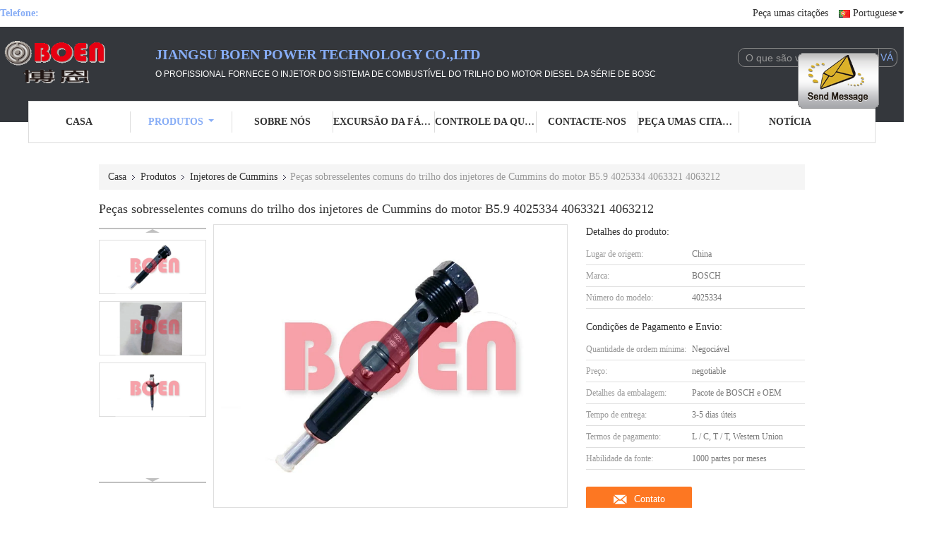

--- FILE ---
content_type: text/html
request_url: https://portuguese.diesel-fuelinjectors.com/sale-11194534-b5-9-engine-cummins-fuel-injectors-common-rail-spare-parts-4025334-4063321-4063212.html
body_size: 26395
content:

<!DOCTYPE html>
<html lang="pt">
<head>
	<meta charset="utf-8">
	<meta http-equiv="X-UA-Compatible" content="IE=edge">
	<meta name="viewport" content="width=device-width, initial-scale=1">
    <title>Peças sobresselentes comuns do trilho dos injetores de Cummins do motor B5.9 4025334 4063321 4063212</title>
    <meta name="keywords" content="Injetores de Cummins, Peças sobresselentes comuns do trilho dos injetores de Cummins do motor B5.9 4025334 4063321 4063212, Injetores de Cummins para venda, Injetores de Cummins preço" />
    <meta name="description" content="alta qualidade Peças sobresselentes comuns do trilho dos injetores de Cummins do motor B5.9 4025334 4063321 4063212 da China, Líder da China Injetores de Cummins mercado de produtos, com rigoroso controle de qualidade Injetores de Cummins fábricas, produzindo alta qualidade Peças sobresselentes comuns do trilho dos injetores de Cummins do motor B5.9 4025334 4063321 4063212 produtos." />
			<link type='text/css' rel='stylesheet' href='/??/images/global.css,/photo/diesel-fuelinjectors/sitetpl/style/common.css?ver=1628156536' media='all'>
			  <script type='text/javascript' src='/js/jquery.js'></script><meta property="og:title" content="Peças sobresselentes comuns do trilho dos injetores de Cummins do motor B5.9 4025334 4063321 4063212" />
<meta property="og:description" content="alta qualidade Peças sobresselentes comuns do trilho dos injetores de Cummins do motor B5.9 4025334 4063321 4063212 da China, Líder da China Injetores de Cummins mercado de produtos, com rigoroso controle de qualidade Injetores de Cummins fábricas, produzindo alta qualidade Peças sobresselentes comuns do trilho dos injetores de Cummins do motor B5.9 4025334 4063321 4063212 produtos." />
<meta property="og:type" content="product" />
<meta property="og:availability" content="instock" />
<meta property="og:site_name" content="Jiangsu BOEN Power Technology Co.,Ltd" />
<meta property="og:url" content="https://portuguese.diesel-fuelinjectors.com/quality-11194534-b5-9-engine-cummins-fuel-injectors-common-rail-spare-parts-4025334-4063321-4063212" />
<meta property="og:image" content="https://portuguese.diesel-fuelinjectors.com/photo/ps20964782-b5_9_engine_cummins_fuel_injectors_common_rail_spare_parts_4025334_4063321_4063212.jpg" />
<link rel="canonical" href="https://portuguese.diesel-fuelinjectors.com/quality-11194534-b5-9-engine-cummins-fuel-injectors-common-rail-spare-parts-4025334-4063321-4063212" />
<link rel="alternate" href="https://m.portuguese.diesel-fuelinjectors.com/quality-11194534-b5-9-engine-cummins-fuel-injectors-common-rail-spare-parts-4025334-4063321-4063212" media="only screen and (max-width: 640px)" />
<style type="text/css">
/*<![CDATA[*/
.consent__cookie {position: fixed;top: 0;left: 0;width: 100%;height: 0%;z-index: 100000;}.consent__cookie_bg {position: fixed;top: 0;left: 0;width: 100%;height: 100%;background: #000;opacity: .6;display: none }.consent__cookie_rel {position: fixed;bottom:0;left: 0;width: 100%;background: #fff;display: -webkit-box;display: -ms-flexbox;display: flex;flex-wrap: wrap;padding: 24px 80px;-webkit-box-sizing: border-box;box-sizing: border-box;-webkit-box-pack: justify;-ms-flex-pack: justify;justify-content: space-between;-webkit-transition: all ease-in-out .3s;transition: all ease-in-out .3s }.consent__close {position: absolute;top: 20px;right: 20px;cursor: pointer }.consent__close svg {fill: #777 }.consent__close:hover svg {fill: #000 }.consent__cookie_box {flex: 1;word-break: break-word;}.consent__warm {color: #777;font-size: 16px;margin-bottom: 12px;line-height: 19px }.consent__title {color: #333;font-size: 20px;font-weight: 600;margin-bottom: 12px;line-height: 23px }.consent__itxt {color: #333;font-size: 14px;margin-bottom: 12px;display: -webkit-box;display: -ms-flexbox;display: flex;-webkit-box-align: center;-ms-flex-align: center;align-items: center }.consent__itxt i {display: -webkit-inline-box;display: -ms-inline-flexbox;display: inline-flex;width: 28px;height: 28px;border-radius: 50%;background: #e0f9e9;margin-right: 8px;-webkit-box-align: center;-ms-flex-align: center;align-items: center;-webkit-box-pack: center;-ms-flex-pack: center;justify-content: center }.consent__itxt svg {fill: #3ca860 }.consent__txt {color: #a6a6a6;font-size: 14px;margin-bottom: 8px;line-height: 17px }.consent__btns {display: -webkit-box;display: -ms-flexbox;display: flex;-webkit-box-orient: vertical;-webkit-box-direction: normal;-ms-flex-direction: column;flex-direction: column;-webkit-box-pack: center;-ms-flex-pack: center;justify-content: center;flex-shrink: 0;}.consent__btn {width: 280px;height: 40px;line-height: 40px;text-align: center;background: #3ca860;color: #fff;border-radius: 4px;margin: 8px 0;-webkit-box-sizing: border-box;box-sizing: border-box;cursor: pointer }.consent__btn:hover {background: #00823b }.consent__btn.empty {color: #3ca860;border: 1px solid #3ca860;background: #fff }.consent__btn.empty:hover {background: #3ca860;color: #fff }.open .consent__cookie_bg {display: block }.open .consent__cookie_rel {bottom: 0 }@media (max-width: 760px) {.consent__btns {width: 100%;align-items: center;}.consent__cookie_rel {padding: 20px 24px }}.consent__cookie.open {display: block;}.consent__cookie {display: none;}
/*]]>*/
</style>
<script type="text/javascript">
/*<![CDATA[*/
window.isvideotpl = 0;window.detailurl = '';
var isShowGuide=0;showGuideColor=0;var company_type = 4;var webim_domain = '';

var colorUrl = '';
var aisearch = 0;
var selfUrl = '';
window.playerReportUrl='/vod/view_count/report';
var query_string = ["Products","Detail"];
var g_tp = '';
var customtplcolor = 99341;
window.predomainsub = "";
/*]]>*/
</script>
</head>
<body>
<img src="/logo.gif" style="display:none" alt="logo"/>
	<div id="floatAd" style="z-index: 110000;position:absolute;right:30px;bottom:60px;display: block;
	height:245px;		">
		<form method="post"
		      onSubmit="return changeAction(this,'/contactnow.html');">
			<input type="hidden" name="pid" value="11194534"/>
			<input alt='Enviar mensagem' onclick="this.blur()" type="image"
			       src="/images/floatimage_1.gif"/>
		</form>

			</div>
<a style="display: none!important;" title="Jiangsu BOEN Power Technology Co.,Ltd" class="float-inquiry" href="/contactnow.html" onclick='setinquiryCookie("{\"showproduct\":1,\"pid\":\"11194534\",\"name\":\"Pe\\u00e7as sobresselentes comuns do trilho dos injetores de Cummins do motor B5.9 4025334 4063321 4063212\",\"source_url\":\"\\/sale-11194534-b5-9-engine-cummins-fuel-injectors-common-rail-spare-parts-4025334-4063321-4063212.html\",\"picurl\":\"\\/photo\\/pd20964782-b5_9_engine_cummins_fuel_injectors_common_rail_spare_parts_4025334_4063321_4063212.jpg\",\"propertyDetail\":[[\"n\\u00famero da pe\\u00e7a\",\"4025334\"],[\"Bocal\",\"DLLA 146P 1581\"],[\"v\\u00e1lvula de controle\",\"F00RJ01479\"],[\"Motor\",\"Deutz\"]],\"company_name\":null,\"picurl_c\":\"\\/photo\\/pc20964782-b5_9_engine_cummins_fuel_injectors_common_rail_spare_parts_4025334_4063321_4063212.jpg\",\"price\":\"negotiable\",\"username\":\"Chen\",\"viewTime\":\"\\u00faltimo Login : 10 horas 08 minuts atr\\u00e1s\",\"subject\":\"Por favor, envie-me uma cita\\u00e7\\u00e3o em seu Pe\\u00e7as sobresselentes comuns do trilho dos injetores de Cummins do motor B5.9 4025334 4063321 4063212\",\"countrycode\":\"\"}");'></a>
<script>
var originProductInfo = '';
var originProductInfo = {"showproduct":1,"pid":"11194534","name":"Pe\u00e7as sobresselentes comuns do trilho dos injetores de Cummins do motor B5.9 4025334 4063321 4063212","source_url":"\/sale-11194534-b5-9-engine-cummins-fuel-injectors-common-rail-spare-parts-4025334-4063321-4063212.html","picurl":"\/photo\/pd20964782-b5_9_engine_cummins_fuel_injectors_common_rail_spare_parts_4025334_4063321_4063212.jpg","propertyDetail":[["n\u00famero da pe\u00e7a","4025334"],["Bocal","DLLA 146P 1581"],["v\u00e1lvula de controle","F00RJ01479"],["Motor","Deutz"]],"company_name":null,"picurl_c":"\/photo\/pc20964782-b5_9_engine_cummins_fuel_injectors_common_rail_spare_parts_4025334_4063321_4063212.jpg","price":"negotiable","username":"Chen","viewTime":"\u00faltimo Login : 4 horas 08 minuts atr\u00e1s","subject":"Qual \u00e9 o pre\u00e7o FOB no seu Pe\u00e7as sobresselentes comuns do trilho dos injetores de Cummins do motor B5.9 4025334 4063321 4063212","countrycode":""};
var save_url = "/contactsave.html";
var update_url = "/updateinquiry.html";
var productInfo = {};
var defaulProductInfo = {};
var myDate = new Date();
var curDate = myDate.getFullYear()+'-'+(parseInt(myDate.getMonth())+1)+'-'+myDate.getDate();
var message = '';
var default_pop = 1;
var leaveMessageDialog = document.getElementsByClassName('leave-message-dialog')[0]; // 获取弹层
var _$$ = function (dom) {
    return document.querySelectorAll(dom);
};
resInfo = originProductInfo;
defaulProductInfo.pid = resInfo['pid'];
defaulProductInfo.productName = resInfo['name'];
defaulProductInfo.productInfo = resInfo['propertyDetail'];
defaulProductInfo.productImg = resInfo['picurl_c'];
defaulProductInfo.subject = resInfo['subject'];
defaulProductInfo.productImgAlt = resInfo['name'];
var inquirypopup_tmp = 1;
var message = 'Querida,'+'\r\n'+"Estou interessado em"+' '+trim(resInfo['name'])+", você poderia me enviar mais detalhes como tipo, tamanho, MOQ, material, etc."+'\r\n'+"Obrigado!"+'\r\n'+"Esperando sua resposta.";
var message_1 = 'Querida,'+'\r\n'+"Estou interessado em"+' '+trim(resInfo['name'])+", você poderia me enviar mais detalhes como tipo, tamanho, MOQ, material, etc."+'\r\n'+"Obrigado!"+'\r\n'+"Esperando sua resposta.";
var message_2 = 'Olá,'+'\r\n'+"Estou à procura de"+' '+trim(resInfo['name'])+", envie-me o preço, especificações e imagens."+'\r\n'+"Sua resposta rápida será muito apreciada."+'\r\n'+"Sinta-se à vontade para entrar em contato comigo para mais informações."+'\r\n'+"Muito obrigado.";
var message_3 = 'Olá,'+'\r\n'+trim(resInfo['name'])+' '+"atende minhas expectativas."+'\r\n'+"Por favor, me dê o melhor preço e algumas outras informações do produto."+'\r\n'+"Sinta-se à vontade para entrar em contato comigo pelo meu e-mail."+'\r\n'+"Muito obrigado.";

var message_4 = 'Querida,'+'\r\n'+"Qual é o preço FOB em seu"+' '+trim(resInfo['name'])+'?'+'\r\n'+"Qual é o nome da porta mais próxima?"+'\r\n'+"Por favor, responda-me o mais rápido possível, seria melhor compartilhar mais informações."+'\r\n'+"Saudações!";
var message_5 = 'Olá,'+'\r\n'+"Estou muito interessado no seu"+' '+trim(resInfo['name'])+'.'+'\r\n'+"Por favor, envie-me os detalhes do seu produto."+'\r\n'+"Aguardamos sua resposta rápida."+'\r\n'+"Sinta-se à vontade para entrar em contato comigo pelo correio."+'\r\n'+"Saudações!";

var message_6 = 'Querida,'+'\r\n'+"Forneça-nos informações sobre o seu"+' '+trim(resInfo['name'])+", como tipo, tamanho, material e, claro, o melhor preço."+'\r\n'+"Aguardamos sua resposta rápida."+'\r\n'+"Obrigado!";
var message_7 = 'Querida,'+'\r\n'+"Você pode fornecer"+' '+trim(resInfo['name'])+" para nós?"+'\r\n'+"Primeiro, queremos uma lista de preços e alguns detalhes do produto."+'\r\n'+"Espero obter uma resposta o mais rápido possível e aguardamos a cooperação."+'\r\n'+"Muito obrigado.";
var message_8 = 'Oi,'+'\r\n'+"Estou à procura de"+' '+trim(resInfo['name'])+", por favor me dê algumas informações mais detalhadas sobre o produto."+'\r\n'+"Aguardo sua resposta."+'\r\n'+"Obrigado!";
var message_9 = 'Olá,'+'\r\n'+"Seu"+' '+trim(resInfo['name'])+" atende meus requisitos muito bem."+'\r\n'+"Por favor, envie-me o preço, as especificações e o modelo similar que estarão OK."+'\r\n'+"Sinta-se à vontade para conversar comigo."+'\r\n'+"Obrigado!";
var message_10 = 'Querida,'+'\r\n'+"Quero saber mais sobre os detalhes e cotação de"+' '+trim(resInfo['name'])+'.'+'\r\n'+"Sinta-se livre para me contatar."+'\r\n'+"Saudações!";

var r = getRandom(1,10);

defaulProductInfo.message = eval("message_"+r);

var mytAjax = {

    post: function(url, data, fn) {
        var xhr = new XMLHttpRequest();
        xhr.open("POST", url, true);
        xhr.setRequestHeader("Content-Type", "application/x-www-form-urlencoded;charset=UTF-8");
        xhr.setRequestHeader("X-Requested-With", "XMLHttpRequest");
        xhr.setRequestHeader('Content-Type','text/plain;charset=UTF-8');
        xhr.onreadystatechange = function() {
            if(xhr.readyState == 4 && (xhr.status == 200 || xhr.status == 304)) {
                fn.call(this, xhr.responseText);
            }
        };
        xhr.send(data);
    },

    postform: function(url, data, fn) {
        var xhr = new XMLHttpRequest();
        xhr.open("POST", url, true);
        xhr.setRequestHeader("X-Requested-With", "XMLHttpRequest");
        xhr.onreadystatechange = function() {
            if(xhr.readyState == 4 && (xhr.status == 200 || xhr.status == 304)) {
                fn.call(this, xhr.responseText);
            }
        };
        xhr.send(data);
    }
};
/*window.onload = function(){
    leaveMessageDialog = document.getElementsByClassName('leave-message-dialog')[0];
    if (window.localStorage.recordDialogStatus=='undefined' || (window.localStorage.recordDialogStatus!='undefined' && window.localStorage.recordDialogStatus != curDate)) {
        setTimeout(function(){
            if(parseInt(inquirypopup_tmp%10) == 1){
                creatDialog(defaulProductInfo, 1);
            }
        }, 6000);
    }
};*/
function trim(str)
{
    str = str.replace(/(^\s*)/g,"");
    return str.replace(/(\s*$)/g,"");
};
function getRandom(m,n){
    var num = Math.floor(Math.random()*(m - n) + n);
    return num;
};
function strBtn(param) {

    var starattextarea = document.getElementById("textareamessage").value.length;
    var email = document.getElementById("startEmail").value;

    var default_tip = document.querySelectorAll(".watermark_container").length;
    if (20 < starattextarea && starattextarea < 3000) {
        if(default_tip>0){
            document.getElementById("textareamessage1").parentNode.parentNode.nextElementSibling.style.display = "none";
        }else{
            document.getElementById("textareamessage1").parentNode.nextElementSibling.style.display = "none";
        }

    } else {
        if(default_tip>0){
            document.getElementById("textareamessage1").parentNode.parentNode.nextElementSibling.style.display = "block";
        }else{
            document.getElementById("textareamessage1").parentNode.nextElementSibling.style.display = "block";
        }

        return;
    }

    // var re = /^([a-zA-Z0-9_-])+@([a-zA-Z0-9_-])+\.([a-zA-Z0-9_-])+/i;/*邮箱不区分大小写*/
    var re = /^[a-zA-Z0-9][\w-]*(\.?[\w-]+)*@[a-zA-Z0-9-]+(\.[a-zA-Z0-9]+)+$/i;
    if (!re.test(email)) {
        document.getElementById("startEmail").nextElementSibling.style.display = "block";
        return;
    } else {
        document.getElementById("startEmail").nextElementSibling.style.display = "none";
    }

    var subject = document.getElementById("pop_subject").value;
    var pid = document.getElementById("pop_pid").value;
    var message = document.getElementById("textareamessage").value;
    var sender_email = document.getElementById("startEmail").value;
    var tel = '';
    if (document.getElementById("tel0") != undefined && document.getElementById("tel0") != '')
        tel = document.getElementById("tel0").value;
    var form_serialize = '&tel='+tel;

    form_serialize = form_serialize.replace(/\+/g, "%2B");
    mytAjax.post(save_url,"pid="+pid+"&subject="+subject+"&email="+sender_email+"&message="+(message)+form_serialize,function(res){
        var mes = JSON.parse(res);
        if(mes.status == 200){
            var iid = mes.iid;
            document.getElementById("pop_iid").value = iid;
            document.getElementById("pop_uuid").value = mes.uuid;

            if(typeof gtag_report_conversion === "function"){
                gtag_report_conversion();//执行统计js代码
            }
            if(typeof fbq === "function"){
                fbq('track','Purchase');//执行统计js代码
            }
        }
    });
    for (var index = 0; index < document.querySelectorAll(".dialog-content-pql").length; index++) {
        document.querySelectorAll(".dialog-content-pql")[index].style.display = "none";
    };
    $('#idphonepql').val(tel);
    document.getElementById("dialog-content-pql-id").style.display = "block";
    ;
};
function twoBtnOk(param) {

    var selectgender = document.getElementById("Mr").innerHTML;
    var iid = document.getElementById("pop_iid").value;
    var sendername = document.getElementById("idnamepql").value;
    var senderphone = document.getElementById("idphonepql").value;
    var sendercname = document.getElementById("idcompanypql").value;
    var uuid = document.getElementById("pop_uuid").value;
    var gender = 2;
    if(selectgender == 'Mr.') gender = 0;
    if(selectgender == 'Mrs.') gender = 1;
    var pid = document.getElementById("pop_pid").value;
    var form_serialize = '';

        form_serialize = form_serialize.replace(/\+/g, "%2B");

    mytAjax.post(update_url,"iid="+iid+"&gender="+gender+"&uuid="+uuid+"&name="+(sendername)+"&tel="+(senderphone)+"&company="+(sendercname)+form_serialize,function(res){});

    for (var index = 0; index < document.querySelectorAll(".dialog-content-pql").length; index++) {
        document.querySelectorAll(".dialog-content-pql")[index].style.display = "none";
    };
    document.getElementById("dialog-content-pql-ok").style.display = "block";

};
function toCheckMust(name) {
    $('#'+name+'error').hide();
}
function handClidk(param) {
    var starattextarea = document.getElementById("textareamessage1").value.length;
    var email = document.getElementById("startEmail1").value;
    var default_tip = document.querySelectorAll(".watermark_container").length;
    if (20 < starattextarea && starattextarea < 3000) {
        if(default_tip>0){
            document.getElementById("textareamessage1").parentNode.parentNode.nextElementSibling.style.display = "none";
        }else{
            document.getElementById("textareamessage1").parentNode.nextElementSibling.style.display = "none";
        }

    } else {
        if(default_tip>0){
            document.getElementById("textareamessage1").parentNode.parentNode.nextElementSibling.style.display = "block";
        }else{
            document.getElementById("textareamessage1").parentNode.nextElementSibling.style.display = "block";
        }

        return;
    }

    // var re = /^([a-zA-Z0-9_-])+@([a-zA-Z0-9_-])+\.([a-zA-Z0-9_-])+/i;
    var re = /^[a-zA-Z0-9][\w-]*(\.?[\w-]+)*@[a-zA-Z0-9-]+(\.[a-zA-Z0-9]+)+$/i;
    if (!re.test(email)) {
        document.getElementById("startEmail1").nextElementSibling.style.display = "block";
        return;
    } else {
        document.getElementById("startEmail1").nextElementSibling.style.display = "none";
    }

    var subject = document.getElementById("pop_subject").value;
    var pid = document.getElementById("pop_pid").value;
    var message = document.getElementById("textareamessage1").value;
    var sender_email = document.getElementById("startEmail1").value;
    var form_serialize = tel = '';
    if (document.getElementById("tel1") != undefined && document.getElementById("tel1") != '')
        tel = document.getElementById("tel1").value;
        mytAjax.post(save_url,"email="+sender_email+"&tel="+tel+"&pid="+pid+"&message="+message+"&subject="+subject+form_serialize,function(res){

        var mes = JSON.parse(res);
        if(mes.status == 200){
            var iid = mes.iid;
            document.getElementById("pop_iid").value = iid;
            document.getElementById("pop_uuid").value = mes.uuid;
            if(typeof gtag_report_conversion === "function"){
                gtag_report_conversion();//执行统计js代码
            }
        }

    });
    for (var index = 0; index < document.querySelectorAll(".dialog-content-pql").length; index++) {
        document.querySelectorAll(".dialog-content-pql")[index].style.display = "none";
    };
    $('#idphonepql').val(tel);
    document.getElementById("dialog-content-pql-id").style.display = "block";

};
window.addEventListener('load', function () {
    $('.checkbox-wrap label').each(function(){
        if($(this).find('input').prop('checked')){
            $(this).addClass('on')
        }else {
            $(this).removeClass('on')
        }
    })
    $(document).on('click', '.checkbox-wrap label' , function(ev){
        if (ev.target.tagName.toUpperCase() != 'INPUT') {
            $(this).toggleClass('on')
        }
    })
})

function hand_video(pdata) {
    data = JSON.parse(pdata);
    productInfo.productName = data.productName;
    productInfo.productInfo = data.productInfo;
    productInfo.productImg = data.productImg;
    productInfo.subject = data.subject;

    var message = 'Querida,'+'\r\n'+"Estou interessado em"+' '+trim(data.productName)+", você poderia me enviar mais detalhes como tipo, tamanho, quantidade, material, etc."+'\r\n'+"Obrigado!"+'\r\n'+"Esperando sua resposta.";

    var message = 'Querida,'+'\r\n'+"Estou interessado em"+' '+trim(data.productName)+", você poderia me enviar mais detalhes como tipo, tamanho, MOQ, material, etc."+'\r\n'+"Obrigado!"+'\r\n'+"Esperando sua resposta.";
    var message_1 = 'Querida,'+'\r\n'+"Estou interessado em"+' '+trim(data.productName)+", você poderia me enviar mais detalhes como tipo, tamanho, MOQ, material, etc."+'\r\n'+"Obrigado!"+'\r\n'+"Esperando sua resposta.";
    var message_2 = 'Olá,'+'\r\n'+"Estou à procura de"+' '+trim(data.productName)+", envie-me o preço, especificações e imagens."+'\r\n'+"Sua resposta rápida será muito apreciada."+'\r\n'+"Sinta-se à vontade para entrar em contato comigo para mais informações."+'\r\n'+"Muito obrigado.";
    var message_3 = 'Olá,'+'\r\n'+trim(data.productName)+' '+"atende minhas expectativas."+'\r\n'+"Por favor, me dê o melhor preço e algumas outras informações do produto."+'\r\n'+"Sinta-se à vontade para entrar em contato comigo pelo meu e-mail."+'\r\n'+"Muito obrigado.";

    var message_4 = 'Querida,'+'\r\n'+"Qual é o preço FOB em seu"+' '+trim(data.productName)+'?'+'\r\n'+"Qual é o nome da porta mais próxima?"+'\r\n'+"Por favor, responda-me o mais rápido possível, seria melhor compartilhar mais informações."+'\r\n'+"Saudações!";
    var message_5 = 'Olá,'+'\r\n'+"Estou muito interessado no seu"+' '+trim(data.productName)+'.'+'\r\n'+"Por favor, envie-me os detalhes do seu produto."+'\r\n'+"Aguardamos sua resposta rápida."+'\r\n'+"Sinta-se à vontade para entrar em contato comigo pelo correio."+'\r\n'+"Saudações!";

    var message_6 = 'Querida,'+'\r\n'+"Forneça-nos informações sobre o seu"+' '+trim(data.productName)+", como tipo, tamanho, material e, claro, o melhor preço."+'\r\n'+"Aguardamos sua resposta rápida."+'\r\n'+"Obrigado!";
    var message_7 = 'Querida,'+'\r\n'+"Você pode fornecer"+' '+trim(data.productName)+" para nós?"+'\r\n'+"Primeiro, queremos uma lista de preços e alguns detalhes do produto."+'\r\n'+"Espero obter uma resposta o mais rápido possível e aguardamos a cooperação."+'\r\n'+"Muito obrigado.";
    var message_8 = 'Oi,'+'\r\n'+"Estou à procura de"+' '+trim(data.productName)+", por favor me dê algumas informações mais detalhadas sobre o produto."+'\r\n'+"Aguardo sua resposta."+'\r\n'+"Obrigado!";
    var message_9 = 'Olá,'+'\r\n'+"Seu"+' '+trim(data.productName)+" atende meus requisitos muito bem."+'\r\n'+"Por favor, envie-me o preço, as especificações e o modelo similar que estarão OK."+'\r\n'+"Sinta-se à vontade para conversar comigo."+'\r\n'+"Obrigado!";
    var message_10 = 'Querida,'+'\r\n'+"Quero saber mais sobre os detalhes e cotação de"+' '+trim(data.productName)+'.'+'\r\n'+"Sinta-se livre para me contatar."+'\r\n'+"Saudações!";

    var r = getRandom(1,10);

    productInfo.message = eval("message_"+r);
    if(parseInt(inquirypopup_tmp/10) == 1){
        productInfo.message = "";
    }
    productInfo.pid = data.pid;
    creatDialog(productInfo, 2);
};

function handDialog(pdata) {
    data = JSON.parse(pdata);
    productInfo.productName = data.productName;
    productInfo.productInfo = data.productInfo;
    productInfo.productImg = data.productImg;
    productInfo.subject = data.subject;

    var message = 'Querida,'+'\r\n'+"Estou interessado em"+' '+trim(data.productName)+", você poderia me enviar mais detalhes como tipo, tamanho, quantidade, material, etc."+'\r\n'+"Obrigado!"+'\r\n'+"Esperando sua resposta.";

    var message = 'Querida,'+'\r\n'+"Estou interessado em"+' '+trim(data.productName)+", você poderia me enviar mais detalhes como tipo, tamanho, MOQ, material, etc."+'\r\n'+"Obrigado!"+'\r\n'+"Esperando sua resposta.";
    var message_1 = 'Querida,'+'\r\n'+"Estou interessado em"+' '+trim(data.productName)+", você poderia me enviar mais detalhes como tipo, tamanho, MOQ, material, etc."+'\r\n'+"Obrigado!"+'\r\n'+"Esperando sua resposta.";
    var message_2 = 'Olá,'+'\r\n'+"Estou à procura de"+' '+trim(data.productName)+", envie-me o preço, especificações e imagens."+'\r\n'+"Sua resposta rápida será muito apreciada."+'\r\n'+"Sinta-se à vontade para entrar em contato comigo para mais informações."+'\r\n'+"Muito obrigado.";
    var message_3 = 'Olá,'+'\r\n'+trim(data.productName)+' '+"atende minhas expectativas."+'\r\n'+"Por favor, me dê o melhor preço e algumas outras informações do produto."+'\r\n'+"Sinta-se à vontade para entrar em contato comigo pelo meu e-mail."+'\r\n'+"Muito obrigado.";

    var message_4 = 'Querida,'+'\r\n'+"Qual é o preço FOB em seu"+' '+trim(data.productName)+'?'+'\r\n'+"Qual é o nome da porta mais próxima?"+'\r\n'+"Por favor, responda-me o mais rápido possível, seria melhor compartilhar mais informações."+'\r\n'+"Saudações!";
    var message_5 = 'Olá,'+'\r\n'+"Estou muito interessado no seu"+' '+trim(data.productName)+'.'+'\r\n'+"Por favor, envie-me os detalhes do seu produto."+'\r\n'+"Aguardamos sua resposta rápida."+'\r\n'+"Sinta-se à vontade para entrar em contato comigo pelo correio."+'\r\n'+"Saudações!";

    var message_6 = 'Querida,'+'\r\n'+"Forneça-nos informações sobre o seu"+' '+trim(data.productName)+", como tipo, tamanho, material e, claro, o melhor preço."+'\r\n'+"Aguardamos sua resposta rápida."+'\r\n'+"Obrigado!";
    var message_7 = 'Querida,'+'\r\n'+"Você pode fornecer"+' '+trim(data.productName)+" para nós?"+'\r\n'+"Primeiro, queremos uma lista de preços e alguns detalhes do produto."+'\r\n'+"Espero obter uma resposta o mais rápido possível e aguardamos a cooperação."+'\r\n'+"Muito obrigado.";
    var message_8 = 'Oi,'+'\r\n'+"Estou à procura de"+' '+trim(data.productName)+", por favor me dê algumas informações mais detalhadas sobre o produto."+'\r\n'+"Aguardo sua resposta."+'\r\n'+"Obrigado!";
    var message_9 = 'Olá,'+'\r\n'+"Seu"+' '+trim(data.productName)+" atende meus requisitos muito bem."+'\r\n'+"Por favor, envie-me o preço, as especificações e o modelo similar que estarão OK."+'\r\n'+"Sinta-se à vontade para conversar comigo."+'\r\n'+"Obrigado!";
    var message_10 = 'Querida,'+'\r\n'+"Quero saber mais sobre os detalhes e cotação de"+' '+trim(data.productName)+'.'+'\r\n'+"Sinta-se livre para me contatar."+'\r\n'+"Saudações!";

    var r = getRandom(1,10);

    productInfo.message = eval("message_"+r);
    if(parseInt(inquirypopup_tmp/10) == 1){
        productInfo.message = "";
    }
    productInfo.pid = data.pid;
    creatDialog(productInfo, 2);
};

function closepql(param) {

    leaveMessageDialog.style.display = 'none';
};

function closepql2(param) {

    for (var index = 0; index < document.querySelectorAll(".dialog-content-pql").length; index++) {
        document.querySelectorAll(".dialog-content-pql")[index].style.display = "none";
    };
    document.getElementById("dialog-content-pql-ok").style.display = "block";
};

function decodeHtmlEntities(str) {
    var tempElement = document.createElement('div');
    tempElement.innerHTML = str;
    return tempElement.textContent || tempElement.innerText || '';
}

function initProduct(productInfo,type){

    productInfo.productName = decodeHtmlEntities(productInfo.productName);
    productInfo.message = decodeHtmlEntities(productInfo.message);

    leaveMessageDialog = document.getElementsByClassName('leave-message-dialog')[0];
    leaveMessageDialog.style.display = "block";
    if(type == 3){
        var popinquiryemail = document.getElementById("popinquiryemail").value;
        _$$("#startEmail1")[0].value = popinquiryemail;
    }else{
        _$$("#startEmail1")[0].value = "";
    }
    _$$("#startEmail")[0].value = "";
    _$$("#idnamepql")[0].value = "";
    _$$("#idphonepql")[0].value = "";
    _$$("#idcompanypql")[0].value = "";

    _$$("#pop_pid")[0].value = productInfo.pid;
    _$$("#pop_subject")[0].value = productInfo.subject;
    
    if(parseInt(inquirypopup_tmp/10) == 1){
        productInfo.message = "";
    }

    _$$("#textareamessage1")[0].value = productInfo.message;
    _$$("#textareamessage")[0].value = productInfo.message;

    _$$("#dialog-content-pql-id .titlep")[0].innerHTML = productInfo.productName;
    _$$("#dialog-content-pql-id img")[0].setAttribute("src", productInfo.productImg);
    _$$("#dialog-content-pql-id img")[0].setAttribute("alt", productInfo.productImgAlt);

    _$$("#dialog-content-pql-id-hand img")[0].setAttribute("src", productInfo.productImg);
    _$$("#dialog-content-pql-id-hand img")[0].setAttribute("alt", productInfo.productImgAlt);
    _$$("#dialog-content-pql-id-hand .titlep")[0].innerHTML = productInfo.productName;

    if (productInfo.productInfo.length > 0) {
        var ul2, ul;
        ul = document.createElement("ul");
        for (var index = 0; index < productInfo.productInfo.length; index++) {
            var el = productInfo.productInfo[index];
            var li = document.createElement("li");
            var span1 = document.createElement("span");
            span1.innerHTML = el[0] + ":";
            var span2 = document.createElement("span");
            span2.innerHTML = el[1];
            li.appendChild(span1);
            li.appendChild(span2);
            ul.appendChild(li);

        }
        ul2 = ul.cloneNode(true);
        if (type === 1) {
            _$$("#dialog-content-pql-id .left")[0].replaceChild(ul, _$$("#dialog-content-pql-id .left ul")[0]);
        } else {
            _$$("#dialog-content-pql-id-hand .left")[0].replaceChild(ul2, _$$("#dialog-content-pql-id-hand .left ul")[0]);
            _$$("#dialog-content-pql-id .left")[0].replaceChild(ul, _$$("#dialog-content-pql-id .left ul")[0]);
        }
    };
    for (var index = 0; index < _$$("#dialog-content-pql-id .right ul li").length; index++) {
        _$$("#dialog-content-pql-id .right ul li")[index].addEventListener("click", function (params) {
            _$$("#dialog-content-pql-id .right #Mr")[0].innerHTML = this.innerHTML
        }, false)

    };

};
function closeInquiryCreateDialog() {
    document.getElementById("xuanpan_dialog_box_pql").style.display = "none";
};
function showInquiryCreateDialog() {
    document.getElementById("xuanpan_dialog_box_pql").style.display = "block";
};
function submitPopInquiry(){
    var message = document.getElementById("inquiry_message").value;
    var email = document.getElementById("inquiry_email").value;
    var subject = defaulProductInfo.subject;
    var pid = defaulProductInfo.pid;
    if (email === undefined) {
        showInquiryCreateDialog();
        document.getElementById("inquiry_email").style.border = "1px solid red";
        return false;
    };
    if (message === undefined) {
        showInquiryCreateDialog();
        document.getElementById("inquiry_message").style.border = "1px solid red";
        return false;
    };
    if (email.search(/^\w+((-\w+)|(\.\w+))*\@[A-Za-z0-9]+((\.|-)[A-Za-z0-9]+)*\.[A-Za-z0-9]+$/) == -1) {
        document.getElementById("inquiry_email").style.border= "1px solid red";
        showInquiryCreateDialog();
        return false;
    } else {
        document.getElementById("inquiry_email").style.border= "";
    };
    if (message.length < 20 || message.length >3000) {
        showInquiryCreateDialog();
        document.getElementById("inquiry_message").style.border = "1px solid red";
        return false;
    } else {
        document.getElementById("inquiry_message").style.border = "";
    };
    var tel = '';
    if (document.getElementById("tel") != undefined && document.getElementById("tel") != '')
        tel = document.getElementById("tel").value;

    mytAjax.post(save_url,"pid="+pid+"&subject="+subject+"&email="+email+"&message="+(message)+'&tel='+tel,function(res){
        var mes = JSON.parse(res);
        if(mes.status == 200){
            var iid = mes.iid;
            document.getElementById("pop_iid").value = iid;
            document.getElementById("pop_uuid").value = mes.uuid;

        }
    });
    initProduct(defaulProductInfo);
    for (var index = 0; index < document.querySelectorAll(".dialog-content-pql").length; index++) {
        document.querySelectorAll(".dialog-content-pql")[index].style.display = "none";
    };
    $('#idphonepql').val(tel);
    document.getElementById("dialog-content-pql-id").style.display = "block";

};

//带附件上传
function submitPopInquiryfile(email_id,message_id,check_sort,name_id,phone_id,company_id,attachments){

    if(typeof(check_sort) == 'undefined'){
        check_sort = 0;
    }
    var message = document.getElementById(message_id).value;
    var email = document.getElementById(email_id).value;
    var attachments = document.getElementById(attachments).value;
    if(typeof(name_id) !== 'undefined' && name_id != ""){
        var name  = document.getElementById(name_id).value;
    }
    if(typeof(phone_id) !== 'undefined' && phone_id != ""){
        var phone = document.getElementById(phone_id).value;
    }
    if(typeof(company_id) !== 'undefined' && company_id != ""){
        var company = document.getElementById(company_id).value;
    }
    var subject = defaulProductInfo.subject;
    var pid = defaulProductInfo.pid;

    if(check_sort == 0){
        if (email === undefined) {
            showInquiryCreateDialog();
            document.getElementById(email_id).style.border = "1px solid red";
            return false;
        };
        if (message === undefined) {
            showInquiryCreateDialog();
            document.getElementById(message_id).style.border = "1px solid red";
            return false;
        };

        if (email.search(/^\w+((-\w+)|(\.\w+))*\@[A-Za-z0-9]+((\.|-)[A-Za-z0-9]+)*\.[A-Za-z0-9]+$/) == -1) {
            document.getElementById(email_id).style.border= "1px solid red";
            showInquiryCreateDialog();
            return false;
        } else {
            document.getElementById(email_id).style.border= "";
        };
        if (message.length < 20 || message.length >3000) {
            showInquiryCreateDialog();
            document.getElementById(message_id).style.border = "1px solid red";
            return false;
        } else {
            document.getElementById(message_id).style.border = "";
        };
    }else{

        if (message === undefined) {
            showInquiryCreateDialog();
            document.getElementById(message_id).style.border = "1px solid red";
            return false;
        };

        if (email === undefined) {
            showInquiryCreateDialog();
            document.getElementById(email_id).style.border = "1px solid red";
            return false;
        };

        if (message.length < 20 || message.length >3000) {
            showInquiryCreateDialog();
            document.getElementById(message_id).style.border = "1px solid red";
            return false;
        } else {
            document.getElementById(message_id).style.border = "";
        };

        if (email.search(/^\w+((-\w+)|(\.\w+))*\@[A-Za-z0-9]+((\.|-)[A-Za-z0-9]+)*\.[A-Za-z0-9]+$/) == -1) {
            document.getElementById(email_id).style.border= "1px solid red";
            showInquiryCreateDialog();
            return false;
        } else {
            document.getElementById(email_id).style.border= "";
        };

    };

    mytAjax.post(save_url,"pid="+pid+"&subject="+subject+"&email="+email+"&message="+message+"&company="+company+"&attachments="+attachments,function(res){
        var mes = JSON.parse(res);
        if(mes.status == 200){
            var iid = mes.iid;
            document.getElementById("pop_iid").value = iid;
            document.getElementById("pop_uuid").value = mes.uuid;

            if(typeof gtag_report_conversion === "function"){
                gtag_report_conversion();//执行统计js代码
            }
            if(typeof fbq === "function"){
                fbq('track','Purchase');//执行统计js代码
            }
        }
    });
    initProduct(defaulProductInfo);

    if(name !== undefined && name != ""){
        _$$("#idnamepql")[0].value = name;
    }

    if(phone !== undefined && phone != ""){
        _$$("#idphonepql")[0].value = phone;
    }

    if(company !== undefined && company != ""){
        _$$("#idcompanypql")[0].value = company;
    }

    for (var index = 0; index < document.querySelectorAll(".dialog-content-pql").length; index++) {
        document.querySelectorAll(".dialog-content-pql")[index].style.display = "none";
    };
    document.getElementById("dialog-content-pql-id").style.display = "block";

};
function submitPopInquiryByParam(email_id,message_id,check_sort,name_id,phone_id,company_id){

    if(typeof(check_sort) == 'undefined'){
        check_sort = 0;
    }

    var senderphone = '';
    var message = document.getElementById(message_id).value;
    var email = document.getElementById(email_id).value;
    if(typeof(name_id) !== 'undefined' && name_id != ""){
        var name  = document.getElementById(name_id).value;
    }
    if(typeof(phone_id) !== 'undefined' && phone_id != ""){
        var phone = document.getElementById(phone_id).value;
        senderphone = phone;
    }
    if(typeof(company_id) !== 'undefined' && company_id != ""){
        var company = document.getElementById(company_id).value;
    }
    var subject = defaulProductInfo.subject;
    var pid = defaulProductInfo.pid;

    if(check_sort == 0){
        if (email === undefined) {
            showInquiryCreateDialog();
            document.getElementById(email_id).style.border = "1px solid red";
            return false;
        };
        if (message === undefined) {
            showInquiryCreateDialog();
            document.getElementById(message_id).style.border = "1px solid red";
            return false;
        };

        if (email.search(/^\w+((-\w+)|(\.\w+))*\@[A-Za-z0-9]+((\.|-)[A-Za-z0-9]+)*\.[A-Za-z0-9]+$/) == -1) {
            document.getElementById(email_id).style.border= "1px solid red";
            showInquiryCreateDialog();
            return false;
        } else {
            document.getElementById(email_id).style.border= "";
        };
        if (message.length < 20 || message.length >3000) {
            showInquiryCreateDialog();
            document.getElementById(message_id).style.border = "1px solid red";
            return false;
        } else {
            document.getElementById(message_id).style.border = "";
        };
    }else{

        if (message === undefined) {
            showInquiryCreateDialog();
            document.getElementById(message_id).style.border = "1px solid red";
            return false;
        };

        if (email === undefined) {
            showInquiryCreateDialog();
            document.getElementById(email_id).style.border = "1px solid red";
            return false;
        };

        if (message.length < 20 || message.length >3000) {
            showInquiryCreateDialog();
            document.getElementById(message_id).style.border = "1px solid red";
            return false;
        } else {
            document.getElementById(message_id).style.border = "";
        };

        if (email.search(/^\w+((-\w+)|(\.\w+))*\@[A-Za-z0-9]+((\.|-)[A-Za-z0-9]+)*\.[A-Za-z0-9]+$/) == -1) {
            document.getElementById(email_id).style.border= "1px solid red";
            showInquiryCreateDialog();
            return false;
        } else {
            document.getElementById(email_id).style.border= "";
        };

    };

    var productsku = "";
    if($("#product_sku").length > 0){
        productsku = $("#product_sku").html();
    }

    mytAjax.post(save_url,"tel="+senderphone+"&pid="+pid+"&subject="+subject+"&email="+email+"&message="+message+"&messagesku="+encodeURI(productsku),function(res){
        var mes = JSON.parse(res);
        if(mes.status == 200){
            var iid = mes.iid;
            document.getElementById("pop_iid").value = iid;
            document.getElementById("pop_uuid").value = mes.uuid;

            if(typeof gtag_report_conversion === "function"){
                gtag_report_conversion();//执行统计js代码
            }
            if(typeof fbq === "function"){
                fbq('track','Purchase');//执行统计js代码
            }
        }
    });
    initProduct(defaulProductInfo);

    if(name !== undefined && name != ""){
        _$$("#idnamepql")[0].value = name;
    }

    if(phone !== undefined && phone != ""){
        _$$("#idphonepql")[0].value = phone;
    }

    if(company !== undefined && company != ""){
        _$$("#idcompanypql")[0].value = company;
    }

    for (var index = 0; index < document.querySelectorAll(".dialog-content-pql").length; index++) {
        document.querySelectorAll(".dialog-content-pql")[index].style.display = "none";

    };
    document.getElementById("dialog-content-pql-id").style.display = "block";

};

function creat_videoDialog(productInfo, type) {

    if(type == 1){
        if(default_pop != 1){
            return false;
        }
        window.localStorage.recordDialogStatus = curDate;
    }else{
        default_pop = 0;
    }
    initProduct(productInfo, type);
    if (type === 1) {
        // 自动弹出
        for (var index = 0; index < document.querySelectorAll(".dialog-content-pql").length; index++) {

            document.querySelectorAll(".dialog-content-pql")[index].style.display = "none";
        };
        document.getElementById("dialog-content-pql").style.display = "block";
    } else {
        // 手动弹出
        for (var index = 0; index < document.querySelectorAll(".dialog-content-pql").length; index++) {
            document.querySelectorAll(".dialog-content-pql")[index].style.display = "none";
        };
        document.getElementById("dialog-content-pql-id-hand").style.display = "block";
    }
}

function creatDialog(productInfo, type) {

    if(type == 1){
        if(default_pop != 1){
            return false;
        }
        window.localStorage.recordDialogStatus = curDate;
    }else{
        default_pop = 0;
    }
    initProduct(productInfo, type);
    if (type === 1) {
        // 自动弹出
        for (var index = 0; index < document.querySelectorAll(".dialog-content-pql").length; index++) {

            document.querySelectorAll(".dialog-content-pql")[index].style.display = "none";
        };
        document.getElementById("dialog-content-pql").style.display = "block";
    } else {
        // 手动弹出
        for (var index = 0; index < document.querySelectorAll(".dialog-content-pql").length; index++) {
            document.querySelectorAll(".dialog-content-pql")[index].style.display = "none";
        };
        document.getElementById("dialog-content-pql-id-hand").style.display = "block";
    }
}

//带邮箱信息打开询盘框 emailtype=1表示带入邮箱
function openDialog(emailtype){
    var type = 2;//不带入邮箱，手动弹出
    if(emailtype == 1){
        var popinquiryemail = document.getElementById("popinquiryemail").value;
        // var re = /^([a-zA-Z0-9_-])+@([a-zA-Z0-9_-])+\.([a-zA-Z0-9_-])+/i;
        var re = /^[a-zA-Z0-9][\w-]*(\.?[\w-]+)*@[a-zA-Z0-9-]+(\.[a-zA-Z0-9]+)+$/i;
        if (!re.test(popinquiryemail)) {
            //前端提示样式;
            showInquiryCreateDialog();
            document.getElementById("popinquiryemail").style.border = "1px solid red";
            return false;
        } else {
            //前端提示样式;
        }
        var type = 3;
    }
    creatDialog(defaulProductInfo,type);
}

//上传附件
function inquiryUploadFile(){
    var fileObj = document.querySelector("#fileId").files[0];
    //构建表单数据
    var formData = new FormData();
    var filesize = fileObj.size;
    if(filesize > 10485760 || filesize == 0) {
        document.getElementById("filetips").style.display = "block";
        return false;
    }else {
        document.getElementById("filetips").style.display = "none";
    }
    formData.append('popinquiryfile', fileObj);
    document.getElementById("quotefileform").reset();
    var save_url = "/inquiryuploadfile.html";
    mytAjax.postform(save_url,formData,function(res){
        var mes = JSON.parse(res);
        if(mes.status == 200){
            document.getElementById("uploader-file-info").innerHTML = document.getElementById("uploader-file-info").innerHTML + "<span class=op>"+mes.attfile.name+"<a class=delatt id=att"+mes.attfile.id+" onclick=delatt("+mes.attfile.id+");>Delete</a></span>";
            var nowattachs = document.getElementById("attachments").value;
            if( nowattachs !== ""){
                var attachs = JSON.parse(nowattachs);
                attachs[mes.attfile.id] = mes.attfile;
            }else{
                var attachs = {};
                attachs[mes.attfile.id] = mes.attfile;
            }
            document.getElementById("attachments").value = JSON.stringify(attachs);
        }
    });
}
//附件删除
function delatt(attid)
{
    var nowattachs = document.getElementById("attachments").value;
    if( nowattachs !== ""){
        var attachs = JSON.parse(nowattachs);
        if(attachs[attid] == ""){
            return false;
        }
        var formData = new FormData();
        var delfile = attachs[attid]['filename'];
        var save_url = "/inquirydelfile.html";
        if(delfile != "") {
            formData.append('delfile', delfile);
            mytAjax.postform(save_url, formData, function (res) {
                if(res !== "") {
                    var mes = JSON.parse(res);
                    if (mes.status == 200) {
                        delete attachs[attid];
                        document.getElementById("attachments").value = JSON.stringify(attachs);
                        var s = document.getElementById("att"+attid);
                        s.parentNode.remove();
                    }
                }
            });
        }
    }else{
        return false;
    }
}

</script>
<div class="leave-message-dialog" style="display: none">
<style>
    .leave-message-dialog .close:before, .leave-message-dialog .close:after{
        content:initial;
    }
</style>
<div class="dialog-content-pql" id="dialog-content-pql" style="display: none">
    <span class="close" onclick="closepql()"><img src="/images/close.png" alt="close"></span>
    <div class="title">
        <p class="firstp-pql">Deixe um recado</p>
        <p class="lastp-pql">Ligaremos para você em breve!</p>
    </div>
    <div class="form">
        <div class="textarea">
            <textarea style='font-family: robot;'  name="" id="textareamessage" cols="30" rows="10" style="margin-bottom:14px;width:100%"
                placeholder="Por favor, insira os detalhes da sua consulta."></textarea>
        </div>
        <p class="error-pql"> <span class="icon-pql"><img src="/images/error.png" alt="Jiangsu BOEN Power Technology Co.,Ltd"></span> Por favor verifique seu email!</p>
        <input id="startEmail" type="text" placeholder="Entre em seu email" onkeydown="if(event.keyCode === 13){ strBtn();}">
        <p class="error-pql"><span class="icon-pql"><img src="/images/error.png" alt="Jiangsu BOEN Power Technology Co.,Ltd"></span> Por favor verifique seu email! </p>
                <div class="operations">
            <div class='btn' id="submitStart" type="submit" onclick="strBtn()">Submeter</div>
        </div>
            </div>
</div>
<div class="dialog-content-pql dialog-content-pql-id" id="dialog-content-pql-id" style="display:none">
        <span class="close" onclick="closepql2()"><svg t="1648434466530" class="icon" viewBox="0 0 1024 1024" version="1.1" xmlns="http://www.w3.org/2000/svg" p-id="2198" width="16" height="16"><path d="M576 512l277.333333 277.333333-64 64-277.333333-277.333333L234.666667 853.333333 170.666667 789.333333l277.333333-277.333333L170.666667 234.666667 234.666667 170.666667l277.333333 277.333333L789.333333 170.666667 853.333333 234.666667 576 512z" fill="#444444" p-id="2199"></path></svg></span>
    <div class="left">
        <div class="img"><img></div>
        <p class="titlep"></p>
        <ul> </ul>
    </div>
    <div class="right">
                <p class="title">Mais informações facilitam uma melhor comunicação.</p>
                <div style="position: relative;">
            <div class="mr"> <span id="Mr">Senhor</span>
                <ul>
                    <li>Senhor</li>
                    <li>Senhora</li>
                </ul>
            </div>
            <input style="text-indent: 80px;" type="text" id="idnamepql" placeholder="Insira seu nome">
        </div>
        <input type="text"  id="idphonepql"  placeholder="Número de telefone">
        <input type="text" id="idcompanypql"  placeholder="empresa" onkeydown="if(event.keyCode === 13){ twoBtnOk();}">
                <div class="btn form_new" id="twoBtnOk" onclick="twoBtnOk()">Está bem</div>
    </div>
</div>

<div class="dialog-content-pql dialog-content-pql-ok" id="dialog-content-pql-ok" style="display:none">
        <span class="close" onclick="closepql()"><svg t="1648434466530" class="icon" viewBox="0 0 1024 1024" version="1.1" xmlns="http://www.w3.org/2000/svg" p-id="2198" width="16" height="16"><path d="M576 512l277.333333 277.333333-64 64-277.333333-277.333333L234.666667 853.333333 170.666667 789.333333l277.333333-277.333333L170.666667 234.666667 234.666667 170.666667l277.333333 277.333333L789.333333 170.666667 853.333333 234.666667 576 512z" fill="#444444" p-id="2199"></path></svg></span>
    <div class="duihaook"></div>
        <p class="title">Submetido com sucesso!</p>
        <p class="p1" style="text-align: center; font-size: 18px; margin-top: 14px;">Ligaremos para você em breve!</p>
    <div class="btn" onclick="closepql()" id="endOk" style="margin: 0 auto;margin-top: 50px;">Está bem</div>
</div>
<div class="dialog-content-pql dialog-content-pql-id dialog-content-pql-id-hand" id="dialog-content-pql-id-hand"
    style="display:none">
     <input type="hidden" name="pop_pid" id="pop_pid" value="0">
     <input type="hidden" name="pop_subject" id="pop_subject" value="">
     <input type="hidden" name="pop_iid" id="pop_iid" value="0">
     <input type="hidden" name="pop_uuid" id="pop_uuid" value="0">
        <span class="close" onclick="closepql()"><svg t="1648434466530" class="icon" viewBox="0 0 1024 1024" version="1.1" xmlns="http://www.w3.org/2000/svg" p-id="2198" width="16" height="16"><path d="M576 512l277.333333 277.333333-64 64-277.333333-277.333333L234.666667 853.333333 170.666667 789.333333l277.333333-277.333333L170.666667 234.666667 234.666667 170.666667l277.333333 277.333333L789.333333 170.666667 853.333333 234.666667 576 512z" fill="#444444" p-id="2199"></path></svg></span>
    <div class="left">
        <div class="img"><img></div>
        <p class="titlep"></p>
        <ul> </ul>
    </div>
    <div class="right" style="float:right">
                <div class="title">
            <p class="firstp-pql">Deixe um recado</p>
            <p class="lastp-pql">Ligaremos para você em breve!</p>
        </div>
                <div class="form">
            <div class="textarea">
                <textarea style='font-family: robot;' name="message" id="textareamessage1" cols="30" rows="10"
                    placeholder="Por favor, insira os detalhes da sua consulta."></textarea>
            </div>
            <p class="error-pql"> <span class="icon-pql"><img src="/images/error.png" alt="Jiangsu BOEN Power Technology Co.,Ltd"></span> Por favor verifique seu email!</p>

                            <input style="display:none" id="tel1" name="tel" type="text" oninput="value=value.replace(/[^0-9_+-]/g,'');" placeholder="Número de telefone">
                        <input id='startEmail1' name='email' data-type='1' type='text'
                   placeholder="Entre em seu email"
                   onkeydown='if(event.keyCode === 13){ handClidk();}'>
            
            <p class='error-pql'><span class='icon-pql'>
                    <img src="/images/error.png" alt="Jiangsu BOEN Power Technology Co.,Ltd"></span> Por favor verifique seu email!            </p>

            <div class="operations">
                <div class='btn' id="submitStart1" type="submit" onclick="handClidk()">Submeter</div>
            </div>
        </div>
    </div>
</div>
</div>
<div id="xuanpan_dialog_box_pql" class="xuanpan_dialog_box_pql"
    style="display:none;background:rgba(0,0,0,.6);width:100%;height:100%;position: fixed;top:0;left:0;z-index: 999999;">
    <div class="box_pql"
      style="width:526px;height:206px;background:rgba(255,255,255,1);opacity:1;border-radius:4px;position: absolute;left: 50%;top: 50%;transform: translate(-50%,-50%);">
      <div onclick="closeInquiryCreateDialog()" class="close close_create_dialog"
        style="cursor: pointer;height:42px;width:40px;float:right;padding-top: 16px;"><span
          style="display: inline-block;width: 25px;height: 2px;background: rgb(114, 114, 114);transform: rotate(45deg); "><span
            style="display: block;width: 25px;height: 2px;background: rgb(114, 114, 114);transform: rotate(-90deg); "></span></span>
      </div>
      <div
        style="height: 72px; overflow: hidden; text-overflow: ellipsis; display:-webkit-box;-ebkit-line-clamp: 3;-ebkit-box-orient: vertical; margin-top: 58px; padding: 0 84px; font-size: 18px; color: rgba(51, 51, 51, 1); text-align: center; ">
        Please leave your correct email and detailed requirements (20-3,000 characters).</div>
      <div onclick="closeInquiryCreateDialog()" class="close_create_dialog"
        style="width: 139px; height: 36px; background: rgba(253, 119, 34, 1); border-radius: 4px; margin: 16px auto; color: rgba(255, 255, 255, 1); font-size: 18px; line-height: 36px; text-align: center;">
        Está bem</div>
    </div>
</div>
<style type="text/css">.vr-asidebox {position: fixed; bottom: 290px; left: 16px; width: 160px; height: 90px; background: #eee; overflow: hidden; border: 4px solid rgba(4, 120, 237, 0.24); box-shadow: 0px 8px 16px rgba(0, 0, 0, 0.08); border-radius: 8px; display: none; z-index: 1000; } .vr-small {position: fixed; bottom: 290px; left: 16px; width: 72px; height: 90px; background: url(/images/ctm_icon_vr.png) no-repeat center; background-size: 69.5px; overflow: hidden; display: none; cursor: pointer; z-index: 1000; display: block; text-decoration: none; } .vr-group {position: relative; } .vr-animate {width: 160px; height: 90px; background: #eee; position: relative; } .js-marquee {/*margin-right: 0!important;*/ } .vr-link {position: absolute; top: 0; left: 0; width: 100%; height: 100%; display: none; } .vr-mask {position: absolute; top: 0px; left: 0px; width: 100%; height: 100%; display: block; background: #000; opacity: 0.4; } .vr-jump {position: absolute; top: 0px; left: 0px; width: 100%; height: 100%; display: block; background: url(/images/ctm_icon_see.png) no-repeat center center; background-size: 34px; font-size: 0; } .vr-close {position: absolute; top: 50%; right: 0px; width: 16px; height: 20px; display: block; transform: translate(0, -50%); background: rgba(255, 255, 255, 0.6); border-radius: 4px 0px 0px 4px; cursor: pointer; } .vr-close i {position: absolute; top: 0px; left: 0px; width: 100%; height: 100%; display: block; background: url(/images/ctm_icon_left.png) no-repeat center center; background-size: 16px; } .vr-group:hover .vr-link {display: block; } .vr-logo {position: absolute; top: 4px; left: 4px; width: 50px; height: 14px; background: url(/images/ctm_icon_vrshow.png) no-repeat; background-size: 48px; }
</style>

<style>
.f_header_mid_nameV3 .select_language dt div:hover,
.f_header_mid_nameV3 .select_language dt a:hover
{
        color: #afafaf;
    text-decoration: underline;
    }
    .f_header_mid_nameV3 .select_language dt  div{
        color: #333;
        padding-left: 20px;
    }
</style>
<div class="f_header_mid_nameV3">
    <div class="head_top">
        <div class="tel">Telefone:<span id="hourZone"></span></div>
        <div class="top_r">
                                                                                                        <a class="r_q" target="_blank" title="" href="/contactnow.html">Peça umas citações</a>                                                                <div class="select_language_wrap" id="selectlang">
                                <a id="tranimg" href="javascript:;" class="portuguese">
                    Portuguese<span class="arrow"></span>
                </a>
                <!-- 添加代码,需要美工样式-->
                <dl class="select_language"  style="display: none">
                                            <dt class="english">
                                                                                <div class="language-select__link" style="cursor: pointer;" onclick="window.location.href='https://www.diesel-fuelinjectors.com/quality-11194534-b5-9-engine-cummins-fuel-injectors-common-rail-spare-parts-4025334-4063321-4063212'">English</div>
                                                </dt>
                                            <dt class="french">
                                                                                <div class="language-select__link" style="cursor: pointer;" onclick="window.location.href='https://french.diesel-fuelinjectors.com/quality-11194534-b5-9-engine-cummins-fuel-injectors-common-rail-spare-parts-4025334-4063321-4063212'">French</div>
                                                </dt>
                                            <dt class="german">
                                                                                <div class="language-select__link" style="cursor: pointer;" onclick="window.location.href='https://german.diesel-fuelinjectors.com/quality-11194534-b5-9-engine-cummins-fuel-injectors-common-rail-spare-parts-4025334-4063321-4063212'">German</div>
                                                </dt>
                                            <dt class="italian">
                                                                                <div class="language-select__link" style="cursor: pointer;" onclick="window.location.href='https://italian.diesel-fuelinjectors.com/quality-11194534-b5-9-engine-cummins-fuel-injectors-common-rail-spare-parts-4025334-4063321-4063212'">Italian</div>
                                                </dt>
                                            <dt class="russian">
                                                                                <div class="language-select__link" style="cursor: pointer;" onclick="window.location.href='https://russian.diesel-fuelinjectors.com/quality-11194534-b5-9-engine-cummins-fuel-injectors-common-rail-spare-parts-4025334-4063321-4063212'">Russian</div>
                                                </dt>
                                            <dt class="spanish">
                                                                                <div class="language-select__link" style="cursor: pointer;" onclick="window.location.href='https://spanish.diesel-fuelinjectors.com/quality-11194534-b5-9-engine-cummins-fuel-injectors-common-rail-spare-parts-4025334-4063321-4063212'">Spanish</div>
                                                </dt>
                                            <dt class="portuguese">
                                                                                <div class="language-select__link" style="cursor: pointer;" onclick="window.location.href='https://portuguese.diesel-fuelinjectors.com/quality-11194534-b5-9-engine-cummins-fuel-injectors-common-rail-spare-parts-4025334-4063321-4063212'">Portuguese</div>
                                                </dt>
                                            <dt class="dutch">
                                                                                <div class="language-select__link" style="cursor: pointer;" onclick="window.location.href='https://dutch.diesel-fuelinjectors.com/quality-11194534-b5-9-engine-cummins-fuel-injectors-common-rail-spare-parts-4025334-4063321-4063212'">Dutch</div>
                                                </dt>
                                            <dt class="greek">
                                                                                <div class="language-select__link" style="cursor: pointer;" onclick="window.location.href='https://greek.diesel-fuelinjectors.com/quality-11194534-b5-9-engine-cummins-fuel-injectors-common-rail-spare-parts-4025334-4063321-4063212'">Greek</div>
                                                </dt>
                                            <dt class="japanese">
                                                                                <div class="language-select__link" style="cursor: pointer;" onclick="window.location.href='https://japanese.diesel-fuelinjectors.com/quality-11194534-b5-9-engine-cummins-fuel-injectors-common-rail-spare-parts-4025334-4063321-4063212'">Japanese</div>
                                                </dt>
                                            <dt class="korean">
                                                                                <div class="language-select__link" style="cursor: pointer;" onclick="window.location.href='https://korean.diesel-fuelinjectors.com/quality-11194534-b5-9-engine-cummins-fuel-injectors-common-rail-spare-parts-4025334-4063321-4063212'">Korean</div>
                                                </dt>
                                            <dt class="arabic">
                                                                                <div class="language-select__link" style="cursor: pointer;" onclick="window.location.href='https://arabic.diesel-fuelinjectors.com/quality-11194534-b5-9-engine-cummins-fuel-injectors-common-rail-spare-parts-4025334-4063321-4063212'">Arabic</div>
                                                </dt>
                                            <dt class="indonesian">
                                                                                <div class="language-select__link" style="cursor: pointer;" onclick="window.location.href='https://indonesian.diesel-fuelinjectors.com/quality-11194534-b5-9-engine-cummins-fuel-injectors-common-rail-spare-parts-4025334-4063321-4063212'">Indonesian</div>
                                                </dt>
                                            <dt class="vietnamese">
                                                                                <div class="language-select__link" style="cursor: pointer;" onclick="window.location.href='https://vietnamese.diesel-fuelinjectors.com/quality-11194534-b5-9-engine-cummins-fuel-injectors-common-rail-spare-parts-4025334-4063321-4063212'">Vietnamese</div>
                                                </dt>
                                    </dl>
            </div>
                        <div class="clearfix"></div>
        </div>
        <div class="clearfix"></div>
    </div>
    <div class="head_mid">
        <a class="logo_wrap" title="Jiangsu BOEN Power Technology Co.,Ltd" href="//portuguese.diesel-fuelinjectors.com"><img onerror="$(this).parent().hide();" src="/logo.gif" alt="Jiangsu BOEN Power Technology Co.,Ltd" /></a>        <div class="company_name">
            <div class="name">Jiangsu BOEN Power Technology Co.,Ltd</div>
            <div class="slogan"><p><span style="font-size:12px"><span style="font-family:arial,helvetica,sans-serif">O profissional fornece o injetor do sistema de combustível do trilho do motor diesel da série de BOSCH DENSO DELPHI ZEXEL CATERPILLAR VOLVO especialmente e a bomba de injeção comuns</span><span style="font-size:12px"></span></span></p></div>
        </div>
        <div class="sear">
            <form action="" method="POST" onsubmit="return jsWidgetSearch(this,'');">
                <input type="text" name="keyword" class="sea_inp" placeholder="O que são você que procura..."
                       value="" />
                <input type="submit" class="go_inp" name="submit" value="VÁ" />
            </form>
            <div class="clearfix"></div>
        </div>
        <div class="clearfix"></div>
    </div>
    <div class="head_bot">
        <ul>
                                                                    <li id="headHome" ><a target="_self" title="Jiangsu BOEN Power Technology Co.,Ltd" href="/">Casa</a></li>
                                                                <li class="product_li cur" id="productLi" >
                        <a class="spec_a" target="_self" title="Jiangsu BOEN Power Technology Co.,Ltd" href="/products.html">Produtos</a>                        <div class="products">
                                                            <a title="Injetores do diesel de Bosch" href="/supplier-299438-bosch-diesel-fuel-injectors">Injetores do diesel de Bosch</a>                                                            <a title="injetores do diesel do denso" href="/supplier-299468-denso-diesel-fuel-injectors">injetores do diesel do denso</a>                                                            <a title="Injetores de erpillar" href="/supplier-299474-fuel-injectors">Injetores de erpillar</a>                                                            <a title="Jogo de reparação do injetor de Denso" href="/supplier-299482-denso-injector-repair-kit">Jogo de reparação do injetor de Denso</a>                                                            <a title="Injetor de combustível de Toyota" href="/supplier-299471-toyota-fuel-injector">Injetor de combustível de Toyota</a>                                                            <a title="Injetores de Cummins" href="/supplier-299439-cummins-fuel-injectors">Injetores de Cummins</a>                                                            <a title="injetores de Volvo" href="/supplier-299475-volvo-fuel-injectors">injetores de Volvo</a>                                                            <a title="Injetores de Isuzu" href="/supplier-305210-isuzu-fuel-injectors">Injetores de Isuzu</a>                                                            <a title="injector comum do trilho" href="/supplier-305211-common-rail-injector">injector comum do trilho</a>                                                            <a title="Bomba da unidade de Bosch" href="/supplier-299440-bosch-unit-pump">Bomba da unidade de Bosch</a>                                                            <a title="Bocal comum do trilho" href="/supplier-299476-common-rail-nozzle">Bocal comum do trilho</a>                                                            <a title="válvula comum do injetor do trilho do denso" href="/supplier-299480-denso-common-rail-injector-valve">válvula comum do injetor do trilho do denso</a>                                                        <div class="clearfix"></div>
                        </div>
                    </li>
                                                                                    <li id="headAboutUs" ><a target="_self" title="Jiangsu BOEN Power Technology Co.,Ltd" href="/aboutus.html">Sobre nós</a></li>
                                                                                    <li id="headFactorytour" ><a target="_self" title="Jiangsu BOEN Power Technology Co.,Ltd" href="/factory.html">Excursão da fábrica</a></li>
                                                                                    <li id="headQualityControl" ><a target="_self" title="Jiangsu BOEN Power Technology Co.,Ltd" href="/quality.html">Controle da qualidade</a></li>
                                                                                    <li id="headContactUs" ><a target="_self" title="Jiangsu BOEN Power Technology Co.,Ltd" href="/contactus.html">Contacte-nos</a></li>
                                                                                    <li id="" ><a target="_blank" title="Jiangsu BOEN Power Technology Co.,Ltd" href="/contactnow.html">Peça umas citações</a></li>
                                                                                    <li id="headNewsList" ><a target="_self" title="Jiangsu BOEN Power Technology Co.,Ltd" href="/news.html">Notícia</a></li>
                                                </ul>
        <div class="clearfix"></div>
    </div>
</div>
    <script>
        var show_f_header_main_dealZoneHour = true;
    </script>

<script>
    if(window.addEventListener){
        window.addEventListener("load",function(){
            f_headmenucur();

            $("div.select_language_wrap").mouseover(function(){
                $(this).children("dl.select_language").show();
            });
            $("div.select_language_wrap").mouseout(function(){
                $(this).children("dl.select_language").hide();
            });
            var liW = $("#headHome").width();
            $(".f_header_mid_name").find("div.products").css('left',-liW+'px');
            var span = 'Produtos<span class="arrow"></span>';
            $("a.spec_a").html(span);

            if ((typeof(show_f_header_main_dealZoneHour) != "undefined") && show_f_header_main_dealZoneHour) {
                f_header_main_dealZoneHour(
                    "30",
                    "8",
                    "30",
                    "17",
                    "86--13951419121",
                    "");
            }
        },false);
    }
    else{
        window.attachEvent("onload",function(){
            f_headmenucur();

            $("div.select_language_wrap").mouseover(function(){
                $(this).children("dl.select_language").show();
            });
            $("div.select_language_wrap").mouseout(function(){
                $(this).children("dl.select_language").hide();
            });
            var liW = $("#headHome").width();
            $(".f_header_mid_name").find("div.products").css('left',-liW+'px');
            var span = 'Produtos<span class="arrow"></span>';
            $("a.spec_a").html(span);

            if ((typeof(show_f_header_main_dealZoneHour) != "undefined") && show_f_header_main_dealZoneHour) {
                f_header_main_dealZoneHour(
                    "30",
                    "8",
                    "30",
                    "17",
                    "86--13951419121",
                    "");
            }
        });
    }
</script><div class="f_header_breadcrumb">
    <a title="" href="/">Casa</a>    <a title="" href="/products.html">Produtos</a><a title="" href="/supplier-299439-cummins-fuel-injectors">Injetores de Cummins</a><h2 class="index-bread" >Peças sobresselentes comuns do trilho dos injetores de Cummins do motor B5.9 4025334 4063321 4063212</h2></div>
  

<div class="cont_main_box cont_main_box5">
    <div class="cont_main_box_inner">
       <div class="f_product_detailmain_lrV3">
    <h1>Peças sobresselentes comuns do trilho dos injetores de Cummins do motor B5.9 4025334 4063321 4063212</h1>
<div class="cont" style="position: relative;">
            <div class="s_pt_box">
            <div class="Previous_box"><a title="Peças sobresselentes comuns do trilho dos injetores de Cummins do motor B5.9 4025334 4063321 4063212"  id="prev" class="gray"></a></div>
            <div id="slidePic">
                <ul>
                                                                <li>
                            <a href="javascript:;" title="Peças sobresselentes comuns do trilho dos injetores de Cummins do motor B5.9 4025334 4063321 4063212"><img src="/photo/pd20964782-b5_9_engine_cummins_fuel_injectors_common_rail_spare_parts_4025334_4063321_4063212.jpg" alt="Peças sobresselentes comuns do trilho dos injetores de Cummins do motor B5.9 4025334 4063321 4063212" /></a>                        </li>
                                            <li>
                            <a href="javascript:;" title="Peças sobresselentes comuns do trilho dos injetores de Cummins do motor B5.9 4025334 4063321 4063212"><img src="/photo/pd20964783-b5_9_engine_cummins_fuel_injectors_common_rail_spare_parts_4025334_4063321_4063212.jpg" alt="Peças sobresselentes comuns do trilho dos injetores de Cummins do motor B5.9 4025334 4063321 4063212" /></a>                        </li>
                                            <li>
                            <a href="javascript:;" title="Peças sobresselentes comuns do trilho dos injetores de Cummins do motor B5.9 4025334 4063321 4063212"><img src="/photo/pd20964784-b5_9_engine_cummins_fuel_injectors_common_rail_spare_parts_4025334_4063321_4063212.jpg" alt="Peças sobresselentes comuns do trilho dos injetores de Cummins do motor B5.9 4025334 4063321 4063212" /></a>                        </li>
                                    </ul>
            </div>
            <div class="next_box"><a title="Peças sobresselentes comuns do trilho dos injetores de Cummins do motor B5.9 4025334 4063321 4063212"  id="next"></a></div>
        </div>
        <div class="cont_m">
        <table width="100%" height="100%">
            <tbody>
            <tr>
                <td style="vertical-align: middle;text-align: center;">
                                        <a id="largeimg" target="_blank" title="Peças sobresselentes comuns do trilho dos injetores de Cummins do motor B5.9 4025334 4063321 4063212" href="/photo/pl20964782-b5_9_engine_cummins_fuel_injectors_common_rail_spare_parts_4025334_4063321_4063212.jpg"><img id="productImg" rel="/photo/ps20964782-b5_9_engine_cummins_fuel_injectors_common_rail_spare_parts_4025334_4063321_4063212.jpg" src="/photo/pl20964782-b5_9_engine_cummins_fuel_injectors_common_rail_spare_parts_4025334_4063321_4063212.jpg" alt="Peças sobresselentes comuns do trilho dos injetores de Cummins do motor B5.9 4025334 4063321 4063212" /></a>                </td>
            </tr>
            </tbody>
        </table>
    </div>
        <div class="cont_r ">
        <div class="h3">Detalhes do produto:</div>
                    <table class="tables data" width="100%" border="0" cellpadding="0" cellspacing="0">
                <tbody>
                                    <tr>
                        <td class="p_name">Lugar de origem:</td>
                        <td class="p_attribute">China</td>
                    </tr>
                                    <tr>
                        <td class="p_name">Marca:</td>
                        <td class="p_attribute">BOSCH</td>
                    </tr>
                                    <tr>
                        <td class="p_name">Número do modelo:</td>
                        <td class="p_attribute">4025334</td>
                    </tr>
                                                </tbody>
            </table>
        
                    <div class="h3" style="margin-top: 20px;">Condições de Pagamento e Envio:</div>
            <table class="tables data" width="100%" border="0" cellpadding="0" cellspacing="0">
                <tbody>
                                    <tr>
                        <th class="p_name">Quantidade de ordem mínima:</th>
                        <td class="p_attribute">Negociável</td>
                    </tr>
                                    <tr>
                        <th class="p_name">Preço:</th>
                        <td class="p_attribute">negotiable</td>
                    </tr>
                                    <tr>
                        <th class="p_name">Detalhes da embalagem:</th>
                        <td class="p_attribute">Pacote de BOSCH e OEM</td>
                    </tr>
                                    <tr>
                        <th class="p_name">Tempo de entrega:</th>
                        <td class="p_attribute">3-5 dias úteis</td>
                    </tr>
                                    <tr>
                        <th class="p_name">Termos de pagamento:</th>
                        <td class="p_attribute">L / C, T / T, Western Union</td>
                    </tr>
                                    <tr>
                        <th class="p_name">Habilidade da fonte:</th>
                        <td class="p_attribute">1000 partes por meses</td>
                    </tr>
                                                </tbody>
            </table>
                                <a href="javascript:void(0);" onclick= 'handDialog("{\"pid\":\"11194534\",\"productName\":\"Pe\\u00e7as sobresselentes comuns do trilho dos injetores de Cummins do motor B5.9 4025334 4063321 4063212\",\"productInfo\":[[\"n\\u00famero da pe\\u00e7a\",\"4025334\"],[\"Bocal\",\"DLLA 146P 1581\"],[\"v\\u00e1lvula de controle\",\"F00RJ01479\"],[\"Motor\",\"Deutz\"]],\"subject\":\"Voc\\u00ea pode fornecer Pe\\u00e7as sobresselentes comuns do trilho dos injetores de Cummins do motor B5.9 4025334 4063321 4063212 para n\\u00f3s\",\"productImg\":\"\\/photo\\/pc20964782-b5_9_engine_cummins_fuel_injectors_common_rail_spare_parts_4025334_4063321_4063212.jpg\"}")' class="btn contact_btn">Contato</a>
                    </div>
    <div class="clearfix"></div>
</div>
</div>
<script type="text/javascript">
    var areaList = [
        {image:'/photo/pl20964782-b5_9_engine_cummins_fuel_injectors_common_rail_spare_parts_4025334_4063321_4063212.jpg',bigimage:'/photo/ps20964782-b5_9_engine_cummins_fuel_injectors_common_rail_spare_parts_4025334_4063321_4063212.jpg'},{image:'/photo/pl20964783-b5_9_engine_cummins_fuel_injectors_common_rail_spare_parts_4025334_4063321_4063212.jpg',bigimage:'/photo/ps20964783-b5_9_engine_cummins_fuel_injectors_common_rail_spare_parts_4025334_4063321_4063212.jpg'},{image:'/photo/pl20964784-b5_9_engine_cummins_fuel_injectors_common_rail_spare_parts_4025334_4063321_4063212.jpg',bigimage:'/photo/ps20964784-b5_9_engine_cummins_fuel_injectors_common_rail_spare_parts_4025334_4063321_4063212.jpg'}];
    $(document).ready(function () {
        if (!$('#slidePic')[0])
            return;
        var i = 0, p = $('#slidePic ul'), pList = $('#slidePic ul li'), len = pList.length;
        var elePrev = $('#prev'), eleNext = $('#next');
        var w = 87, num = 4;
        if (len <= num)
            eleNext.addClass('gray');

        function prev() {
            if (elePrev.hasClass('gray')) {
                return;
            }
            p.animate({
                marginTop: -(--i) * w
            }, 500);
            if (i < len - num) {
                eleNext.removeClass('gray');
            }
            if (i == 0) {
                elePrev.addClass('gray');
            }
        }

        function next() {
            if (eleNext.hasClass('gray')) {
                return;
            }
            p.animate({
                marginTop: -(++i) * w
            }, 500);
            if (i != 0) {
                elePrev.removeClass('gray');
            }
            if (i == len - num) {
                eleNext.addClass('gray');
            }
        }

        elePrev.bind('click', prev);
        eleNext.bind('click', next);
        pList.each(function (n, v) {
            $(this).click(function () {
                if (n !== 0) {
                    $(".f-product-detailmain-lr-video").css({
                        display: "none"
                    })
                } else {
                    $(".f-product-detailmain-lr-video").css({
                        display: "block"
                    })
                }
                $('#slidePic ul li.active').removeClass('active');
                $(this).addClass('active');
                show(n);
            }).mouseover(function () {
                $(this).addClass('active');
            }).mouseout(function () {
                $(this).removeClass('active');
            })
        });

        function show(i) {
            var ad = areaList[i];
            $('#productImg').attr('src', ad.image);
            $('#productImg').attr('rel', ad.bigimage);
            $('#largeimg').attr('href', ad.bigimage);

            //用来控制、切换视频与图片
            controlVideo(i);
        }

        // 扩展视频逻辑
        function controlVideo(i) {
            var t = pList.eq(i).data("type");
            if (t === "video") {
                //视频展示，继续播放
                $(".videowrap").css("display", "table");
                $("#largeimg").css("opacity", "0").hide();
                if(typeof EVD !== "undefined") EVD.showCurrentVideo("id")
                // player.playVideo();

            } else {
                //图片展示,视频暂停
                $(".videowrap").css("display", "none");
                $("#largeimg").css("opacity", "1").show();
                if(typeof EVD !== "undefined") EVD.pauseAllVideo()
                // player.pauseVideo();
            }
        }
    });
    (function ($) {
        $.fn.imagezoom = function (options) {
            var settings = {
                xzoom: 310,
                yzoom: 380,
                offset: 10,
                position: "BTR",
                preload: 1
            };
            if (options) {
                $.extend(settings, options);
            }
            var noalt = '';
            var self = this;
            $(this).bind("mouseenter", function (ev) {
                var imageLeft = $(this).offset().left;//元素左边距
                var imageTop = $(this).offset().top;//元素顶边距
                var imageWidth = $(this).get(0).offsetWidth;//图片宽度
                var imageHeight = $(this).get(0).offsetHeight;//图片高度
                var boxLeft = $(this).parent().offset().left;//父框左边距
                var boxTop = $(this).parent().offset().top;//父框顶边距
                var boxWidth = $(this).parent().width();//父框宽度
                var boxHeight = $(this).parent().height();//父框高度
                noalt = $(this).attr("alt");//图片标题
                var bigimage = $(this).attr("rel");//大图地址
                $(this).attr("alt", '');//清空图片alt
                if ($("div.zoomDiv").get().length == 0) {
                    $(".f_product_detailmain_lrV3 .cont_r").append("<div class='zoomDiv'><img class='bigimg' src='" + bigimage + "'/></div>");
                    $(document.body).append("<div class='zoomMask'>&nbsp;</div>");//放大镜框及遮罩
                }
                if (settings.position == "BTR") {
                    if (boxLeft + boxWidth + settings.offset + settings.xzoom > screen.width) {
                        leftpos = boxLeft - settings.offset - settings.xzoom;
                    } else {
                        leftpos = boxLeft + boxWidth + settings.offset;
                    }
                } else {
                    leftpos = imageLeft - settings.xzoom - settings.offset;
                    if (leftpos < 0) {
                        leftpos = imageLeft + imageWidth + settings.offset;
                    }
                }
                //$("div.zoomDiv").css({ top: 0,left: 0 });
                //   $("div.zoomDiv").width(settings.xzoom);
                //   $("div.zoomDiv").height(settings.yzoom);
                $("div.zoomDiv").show();
                $(this).css('cursor', 'crosshair');
                $(document.body).mousemove(function (e) {
                    mouse = new MouseEvent(e);
                    if (mouse.x < imageLeft || mouse.x > imageLeft + imageWidth || mouse.y < imageTop || mouse.y > imageTop + imageHeight) {
                        mouseOutImage();
                        return;
                    }
                    var bigwidth = $(".bigimg").get(0).offsetWidth;
                    var bigheight = $(".bigimg").get(0).offsetHeight;
                    var scaley = 'x';
                    var scalex = 'y';
                    if (isNaN(scalex) | isNaN(scaley)) {
                        var scalex = (bigwidth / imageWidth);
                        var scaley = (bigheight / imageHeight);
                        $("div.zoomMask").width((settings.xzoom) / scalex);
                        $("div.zoomMask").height((settings.yzoom) / scaley);
                        if (scalex == 1) {
                            $("div.zoomMask").width(100);
                        }
                        if (scaley == 1) {
                            $("div.zoomMask").height(120);
                        }
                        $("div.zoomMask").css('visibility', 'visible');
                    }
                    xpos = mouse.x - $("div.zoomMask").width() / 2;
                    ypos = mouse.y - $("div.zoomMask").height() / 2;
                    xposs = mouse.x - $("div.zoomMask").width() / 2 - imageLeft;
                    yposs = mouse.y - $("div.zoomMask").height() / 2 - imageTop;
                    xpos = (mouse.x - $("div.zoomMask").width() / 2 < imageLeft) ? imageLeft : (mouse.x + $("div.zoomMask").width() / 2 > imageWidth + imageLeft) ? (imageWidth + imageLeft - $("div.zoomMask").width()) : xpos;
                    ypos = (mouse.y - $("div.zoomMask").height() / 2 < imageTop) ? imageTop : (mouse.y + $("div.zoomMask").height() / 2 > imageHeight + imageTop) ? (imageHeight + imageTop - $("div.zoomMask").height()) : ypos;
                    $("div.zoomMask").css({top: ypos, left: xpos});
                    $("div.zoomDiv").get(0).scrollLeft = xposs * scalex;
                    $("div.zoomDiv").get(0).scrollTop = yposs * scaley;
                });
            });

            function mouseOutImage() {
                $(self).attr("alt", noalt);
                $(document.body).unbind("mousemove");
                $("div.zoomMask").remove();
                $("div.zoomDiv").remove();
            }

            //预加载
            count = 0;
            if (settings.preload) {
                $('body').append("<div style='display:none;' class='jqPreload" + count + "'></div>");
                $(this).each(function () {
                    var imagetopreload = $(this).attr("rel");
                    var content = jQuery('div.jqPreload' + count + '').html();
                    jQuery('div.jqPreload' + count + '').html(content + '<img src=' + imagetopreload + '>');
                });
            }
        }
    })(jQuery);

    function MouseEvent(e) {
        this.x = e.pageX;
        this.y = e.pageY;
    }

    $(function () {
        $("#productImg").imagezoom();
    });

    function setinquiryCookie(attr) {
        var exp = new Date();
        exp.setTime(exp.getTime() + 60 * 1000);
        document.cookie = 'inquiry_extr=' + escape(attr) + ";expires=" + exp.toGMTString();
    }

    $("#slidePic li").click(function(){if($(this).attr("data-type")){$(".YouTuBe_Box_Iframe").show();$(".MagicZoom").hide()}else{$(".YouTuBe_Box_Iframe").hide();$(".MagicZoom").show()}})
</script>       <div class="no_product_detaildesc" id="anchor_product_desc">
<div class="title"> Descrição de produto detalhada</div>
<table cellpadding="0" cellspacing="0" class="details_table">
    <tbody>
			<tr  >
				        <th>número da peça:</th>
        <td>4025334</td>
		        <th>Bocal:</th>
        <td>DLLA 146P 1581</td>
		    	</tr>
			<tr class="bg_gray" >
				        <th>válvula de controle:</th>
        <td>F00RJ01479</td>
		        <th>Motor:</th>
        <td>Deutz</td>
		    	</tr>
			<tr  >
				        <th>Material:</th>
        <td>Aço de alta velocidade</td>
		        <th>NÚMERO DO BOCAL:</th>
        <td>0 433 171 968</td>
		    	</tr>
			<tr class="bg_gray" >
				        <th>Garantia:</th>
        <td>12 meses</td>
		    	</tr>
			<tr  >
					<th colspan="1">Destacar:</th>
			<td colspan="3"><h2 style='display: inline-block;font-weight: bold;font-size: 14px;'>injetores e bocais dos cummins</h2>, <h2 style='display: inline-block;font-weight: bold;font-size: 14px;'>injetores comuns dos cummins do trilho</h2></td>
			    	</tr>
	    </tbody>
</table>

<div class="details_wrap">
    <div class="clearfix"></div>
    <p>
		<p><span style="font-size: 14px;"><span style="font-family: arial,helvetica,sans-serif;"><strong>Peças sobresselentes comuns do trilho dos injetores de Cummins do motor B5.9 4025334 4063321 4063212<span style="font-family: arial,helvetica,sans-serif;"></span><span style="font-size: 14px;"></span></strong></span></span></p> 

<p> </p> 

<p> </p>

<p><span style="font-size: 14px;"><span style="font-family: arial,helvetica,sans-serif;"><strong><span style="color: rgb(51, 51, 51);">Injetor de combustível marinho 4025334 do motor diesel do motor de Cummins B5.9 4063321 4063212<span style="font-family: arial,helvetica,sans-serif;"></span><span style="font-size: 14px;"></span></span></strong></span></span></p> 

<p> </p>

<p><span style="font-size: 14px;"><span style="font-family: arial,helvetica,sans-serif;"><strong>Detalhes rápidos<span style="font-family: arial,helvetica,sans-serif;"></span><span style="font-size: 14px;"></span></strong></span></span></p>

<p><span style="font-size: 14px;"><span style="font-family: arial,helvetica,sans-serif;"><strong>1. </strong>Número da peça: 4025334<span style="font-size: 14px;"></span></span></span></p>

<p><span style="font-size: 14px;"><span style="font-family: arial,helvetica,sans-serif;">2. Número do bocal: DLLA 146P 1581<span style="font-size: 14px;"></span></span></span></p>

<p><span style="font-size: 14px;"><span style="font-family: arial,helvetica,sans-serif;">3. Válvula de controle: F00RJ01479<span style="font-size: 14px;"></span></span></span></p>

<p><span style="font-size: 14px;"><span style="font-family: arial,helvetica,sans-serif;">4. Bola selada: F00VC05001<span style="font-size: 14px;"></span></span></span></p>

<p><span style="font-size: 14px;"><span style="font-family: arial,helvetica,sans-serif;">5. Bola Seat: F00VC21001<span style="font-size: 14px;"></span></span></span></p>

<p><span style="font-size: 14px;"><span style="font-family: arial,helvetica,sans-serif;">6. Eletroímã:<span style="font-size: 14px;"></span></span></span></p>

<p><span style="font-size: 14px;"><span style="font-family: arial,helvetica,sans-serif;">7. Motor: DEUTZ<span style="font-size: 14px;"></span></span></span></p> 

<p> </p> 

<p> </p>

<p><span style="font-size: 14px;"><span style="font-family: arial,helvetica,sans-serif;"><strong>Mais informações:<span style="font-family: arial,helvetica,sans-serif;"></span><span style="font-size: 14px;"></span></strong></span></span></p>

<table align="center" border="1" cellpadding="0" cellspacing="0" style="width: 650px;">
	<tbody>
		<tr>
			<td style="width: 148px;"><span style="font-size: 14px;"><span style="font-family: arial,helvetica,sans-serif;">Tipo de produtos<span style="font-size: 14px;"></span></span></span></td>
			<td style="width: 497px;"><span style="font-size: 14px;"><span style="font-family: arial,helvetica,sans-serif;">Injetor de combustível comum do trilho<span style="font-size: 14px;"></span></span></span></td>
		</tr>
		<tr>
			<td style="width: 148px;"><span style="font-size: 14px;"><span style="font-family: arial,helvetica,sans-serif;">Número da peça<span style="font-size: 14px;"></span></span></span></td>
			<td style="width: 497px;"><span style="font-size: 14px;"><span style="font-family: arial,helvetica,sans-serif;">4025334<span style="font-size: 14px;"></span></span></span></td>
		</tr>
		<tr>
			<td style="width: 148px;"><span style="font-size: 14px;"><span style="font-family: arial,helvetica,sans-serif;">Número do bocal<span style="font-size: 14px;"></span></span></span></td>
			<td style="width: 497px;"><span style="font-size: 14px;"><span style="font-family: arial,helvetica,sans-serif;">DLLA 146P 1581<span style="font-size: 14px;"></span></span></span></td>
		</tr>
		<tr>
			<td style="width: 148px;"><span style="font-size: 14px;"><span style="font-family: arial,helvetica,sans-serif;">Número da válvula de controle<span style="font-size: 14px;"></span></span></span></td>
			<td style="width: 497px;"><span style="font-size: 14px;"><span style="font-family: arial,helvetica,sans-serif;">F00RJ01479<span style="font-size: 14px;"></span></span></span></td>
		</tr>
		<tr>
			<td style="width: 148px;"><span style="font-size: 14px;"><span style="font-family: arial,helvetica,sans-serif;">Tipo do motor<span style="font-size: 14px;"></span></span></span></td>
			<td style="width: 497px;"><span style="font-size: 14px;"><span style="font-family: arial,helvetica,sans-serif;">DEUTZ<span style="font-size: 14px;"></span></span></span></td>
		</tr>
		<tr>
			<td style="width: 148px;"><span style="font-size: 14px;"><span style="font-family: arial,helvetica,sans-serif;">Auto Appliaction<span style="font-size: 14px;"></span></span></span></td><span style="font-size: 14px;"><span style="font-family: arial,helvetica,sans-serif;"> </span></span>
			<td style="width: 497px;"><span style="font-size: 14px;"><span style="font-family: arial,helvetica,sans-serif;">1<span style="font-size: 14px;"></span></span></span></td>
		</tr>
		<tr>
			<td style="width: 148px;"><span style="font-size: 14px;"><span style="font-family: arial,helvetica,sans-serif;">Tipo<span style="font-size: 14px;"></span></span></span></td>
			<td style="width: 497px;"><span style="font-size: 14px;"><span style="font-family: arial,helvetica,sans-serif;">BOSCH<span style="font-size: 14px;"></span></span></span></td><span style="font-size: 14px;"><span style="font-family: arial,helvetica,sans-serif;"> </span></span>
		</tr>
		<tr>
			<td style="width: 148px;"><span style="font-size: 14px;"><span style="font-family: arial,helvetica,sans-serif;">Materiais<span style="font-size: 14px;"></span></span></span></td>
			<td style="width: 497px;"><span style="font-size: 14px;"><span style="font-family: arial,helvetica,sans-serif;">Aço de alta velocidade<span style="font-size: 14px;"></span></span></span></td>
		</tr>
		<tr>
			<td style="width: 148px;"><span style="font-size: 14px;"><span style="font-family: arial,helvetica,sans-serif;">Peso de efetivação<span style="font-size: 14px;"></span></span></span></td>
			<td style="width: 497px;"><span style="font-size: 14px;"><span style="font-family: arial,helvetica,sans-serif;">750g<span style="font-size: 14px;"></span></span></span></td>
		</tr>
		<tr>
			<td style="width: 148px;"><span style="font-size: 14px;"><span style="font-family: arial,helvetica,sans-serif;">Peso líquido<span style="font-size: 14px;"></span></span></span></td>
			<td style="width: 497px;"><span style="font-size: 14px;"><span style="font-family: arial,helvetica,sans-serif;">700g<span style="font-size: 14px;"></span></span></span></td>
		</tr>
		<tr>
			<td style="width: 148px;"><span style="font-size: 14px;"><span style="font-family: arial,helvetica,sans-serif;">MOQ<span style="font-size: 14px;"></span></span></span></td>
			<td style="width: 497px;"><span style="font-size: 14px;"><span style="font-family: arial,helvetica,sans-serif;">4PCS<span style="font-size: 14px;"></span></span></span></td>
		</tr>
		<tr>
			<td style="width: 148px;"><span style="font-size: 14px;"><span style="font-family: arial,helvetica,sans-serif;">Pacote<span style="font-size: 14px;"></span></span></span></td>
			<td style="width: 497px;"><span style="font-size: 14px;"><span style="font-family: arial,helvetica,sans-serif;">BOSCH<span style="font-size: 14px;"></span></span></span></td>
		</tr>
		<tr>
			<td style="width: 148px;"><span style="font-size: 14px;"><span style="font-family: arial,helvetica,sans-serif;">Garantia<span style="font-size: 14px;"></span></span></span></td>
			<td style="width: 497px;"><span style="font-size: 14px;"><span style="font-family: arial,helvetica,sans-serif;">12 Monts<span style="font-size: 14px;"></span></span></span></td>
		</tr>
		<tr>
			<td style="width: 148px;"><span style="font-size: 14px;"><span style="font-family: arial,helvetica,sans-serif;">Termos de Transportion<span style="font-size: 14px;"></span></span></span></td>
			<td style="width: 497px;"><span style="font-size: 14px;"><span style="font-family: arial,helvetica,sans-serif;">DHL FEDEX UPS e assim por diante<span style="font-size: 14px;"></span></span></span></td>
		</tr>
		<tr>
			<td style="width: 148px;"><span style="font-size: 14px;"><span style="font-family: arial,helvetica,sans-serif;">Termos do pagamento<span style="font-size: 14px;"></span></span></span></td>
			<td style="width: 497px;"><span style="font-size: 14px;"><span style="font-family: arial,helvetica,sans-serif;">T/T L/C Western Union<span style="font-size: 14px;"></span></span></span></td> 
		</tr>
	</tbody>
</table>

<p> </p> 

<p> </p>

<p><span style="font-size: 14px;"><span style="font-family: arial,helvetica,sans-serif;"><strong>Produtos prolongados:<span style="font-family: arial,helvetica,sans-serif;"></span><span style="font-size: 14px;"></span></strong></span></span></p>

<p><span style="font-size: 14px;"><span style="font-family: arial,helvetica,sans-serif;">1: Injetor e turbocompressor de combustível de Engine da máquina escavadora da série<span style="font-size: 14px;"></span></span></span></p> 

<p> </p>

<div><span style="font-size: 14px;"><span style="font-family: arial,helvetica,sans-serif;">2: Injetor e turbocompressor do motor da série de Cummins<span style="font-size: 14px;"></span></span></span></div> 

<div> </div>

<div><span style="font-size: 14px;"><span style="font-family: arial,helvetica,sans-serif;">3: Injetor do motor da série de Mitsubishi<span style="font-size: 14px;"></span></span></span></div> 

<div> </div>

<div><span style="font-size: 14px;"><span style="font-family: arial,helvetica,sans-serif;">4: Peças de motor da série de Doosan (completas das peças de motor)<span style="font-size: 14px;"></span></span></span></div> 

<div> </div>

<div><span style="font-size: 14px;"><span style="font-family: arial,helvetica,sans-serif;">5: Injetor e turbocompressor do motor da série de Hino<span style="font-size: 14px;"></span></span></span></div> 

<div> </div>

<div><span style="font-size: 14px;"><span style="font-family: arial,helvetica,sans-serif;">6: John Deer Series Engine Injetor e turbocompressor<span style="font-size: 14px;"></span></span></span></div> 

<div> </div>

<div><span style="font-size: 14px;"><span style="font-family: arial,helvetica,sans-serif;">7: <span style="background-color: transparent;">Injetor e turbocompressor do motor da série de</span> VOLVO<span style="font-family: arial,helvetica,sans-serif;"></span><span style="font-size: 14px;"></span></span></span></div> 

<div> </div>

<div><span style="font-size: 14px;"><span style="font-family: arial,helvetica,sans-serif;">8: <span style="background-color: transparent;">Injetor do motor da série do</span> CASO<span style="font-family: arial,helvetica,sans-serif;"></span><span style="font-size: 14px;"></span></span></span></div> 

<div> </div>

<div><span style="font-size: 14px;"><span style="font-family: arial,helvetica,sans-serif;"><span style="background-color: transparent;">9: Injetor e turbocompressor do motor da série de Hitachi<span style="font-family: arial,helvetica,sans-serif;"></span><span style="font-size: 14px;"></span></span></span></span></div> 

<div> </div>

<div><span style="font-size: 14px;"><span style="font-family: arial,helvetica,sans-serif;"><span style="background-color: transparent;">10: Injetor e turbocompressor do motor da série de Hyundai<span style="font-family: arial,helvetica,sans-serif;"></span><span style="font-size: 14px;"></span></span></span></span></div> 

<div> </div>

<div><span style="font-size: 14px;"><span style="font-family: arial,helvetica,sans-serif;"><span style="background-color: transparent;">11: Injetor e turbocompressor do motor da série de Kobelco<span style="font-family: arial,helvetica,sans-serif;"></span><span style="font-size: 14px;"></span></span></span></span></div> 

<div> </div>

<div><span style="font-size: 14px;"><span style="font-family: arial,helvetica,sans-serif;"><span style="background-color: transparent;">12: Injetor e turbocompressor do motor da série de XCMG<span style="font-family: arial,helvetica,sans-serif;"></span><span style="font-size: 14px;"></span></span></span></span></div> 

<div> </div>

<div><span style="font-size: 14px;"><span style="font-family: arial,helvetica,sans-serif;"><span style="background-color: transparent;">13: Injetor e turbocompressor do motor da série de TOYOTA<span style="font-family: arial,helvetica,sans-serif;"></span><span style="font-size: 14px;"></span></span></span></span></div> 

<div> </div>

<div><span style="font-size: 14px;"><span style="font-family: arial,helvetica,sans-serif;"><span style="background-color: transparent;">14: Injetor e turbocompressor do motor da série de KOMAT'SU<span style="font-family: arial,helvetica,sans-serif;"></span><span style="font-size: 14px;"></span></span></span></span></div> 

<div> </div>

<div><span style="font-size: 14px;"><span style="font-family: arial,helvetica,sans-serif;"><span style="background-color: transparent;">15: Injetor e turbocompressor do motor da série de ISUZU<span style="font-family: arial,helvetica,sans-serif;"></span><span style="font-size: 14px;"></span></span></span></span></div> 

<div> </div>

<div><span style="font-size: 14px;"><span style="font-family: arial,helvetica,sans-serif;"><span style="background-color: transparent;">16: Injetor e turbocompressor do motor da série de SUMITOMO<span style="font-family: arial,helvetica,sans-serif;"></span><span style="font-size: 14px;"></span></span></span></span></div> 

<div> </div>

<div><span style="font-size: 14px;"><span style="font-family: arial,helvetica,sans-serif;"><span style="background-color: transparent;">17: Injetor e turbocompressor do motor da série de Kubota<span style="font-family: arial,helvetica,sans-serif;"></span><span style="font-size: 14px;"></span></span></span></span></div> 

<div> </div>

<div><span style="font-size: 14px;"><span style="font-family: arial,helvetica,sans-serif;"><span style="background-color: transparent;">18: Injetor e turbocompressor do motor da série de YUCHAI<span style="font-family: arial,helvetica,sans-serif;"></span><span style="font-size: 14px;"></span></span></span></span></div> 

<div> </div>

<div><span style="font-size: 14px;"><span style="font-family: arial,helvetica,sans-serif;"><span style="background-color: transparent;">19: Injetor e turbocompressor do motor da série de LOVOL<span style="font-family: arial,helvetica,sans-serif;"></span><span style="font-size: 14px;"></span></span></span></span></div> 

<div> </div>

<div><span style="font-size: 14px;"><span style="font-family: arial,helvetica,sans-serif;"><strong>Válvula de desvio do gás de exaustão de Holset:</strong> Desempenho de baixa velocidade perfeito, mais poderoso.</span></span><br />
<br />
<span style="font-size: 14px;"><span style="font-family: arial,helvetica,sans-serif;"><strong>Melhor confiança:</strong> O projeto integrado, peças de 40% menos do que outros motores similares, reduziu extremamente a taxa de falhas.</span></span><br />
<br />
<span style="font-size: 14px;"><span style="font-family: arial,helvetica,sans-serif;"><strong>Projeto especial do forro do cilindro:</strong> Estrutura geométrica perfeita eficazmente para impedir o escapamento do óleo<span style="font-size: 14px;"></span></span></span><table border="1" cellpadding="0" cellspacing="0" style="width: 577px; -ms-word-wrap: break-word;"> 
	<tbody>
		<tr>
			<td style="width: 231px; height: 27px;"><span style="font-size: 14px;"><span style="font-family: arial,helvetica,sans-serif;">0445 120 260<span style="font-size: 14px;"></span></span></span></td>
			<td style="width: 175px;"><span style="font-size: 14px;"><span style="font-family: arial,helvetica,sans-serif;">DLLA 150P 2143<span style="font-size: 14px;"></span></span></span></td>
			<td style="width: 172px;"><span style="font-size: 14px;"><span style="font-family: arial,helvetica,sans-serif;">F00RJ01692<span style="font-size: 14px;"></span></span></span></td>
		</tr>
		<tr>
			<td style="height: 27px;"><span style="font-size: 14px;"><span style="font-family: arial,helvetica,sans-serif;">0445 120 261<span style="font-size: 14px;"></span></span></span></td>
			<td><span style="font-size: 14px;"><span style="font-family: arial,helvetica,sans-serif;">DLLA 153P 2210<span style="font-size: 14px;"></span></span></span></td>
			<td><span style="font-size: 14px;"><span style="font-family: arial,helvetica,sans-serif;">F00RJ02035<span style="font-size: 14px;"></span></span></span></td>
		</tr>
		<tr>
			<td style="height: 27px;"><span style="font-size: 14px;"><span style="font-family: arial,helvetica,sans-serif;">0445 120 262<span style="font-size: 14px;"></span></span></span></td>
			<td><span style="font-size: 14px;"><span style="font-family: arial,helvetica,sans-serif;">DLLA 152P 2217<span style="font-size: 14px;"></span></span></span></td>
			<td><span style="font-size: 14px;"><span style="font-family: arial,helvetica,sans-serif;">F00RJ01657<span style="font-size: 14px;"></span></span></span></td>
		</tr>
		<tr>
			<td style="height: 27px;"><span style="font-size: 14px;"><span style="font-family: arial,helvetica,sans-serif;">0445 120 265<span style="font-size: 14px;"></span></span></span></td>
			<td><span style="font-size: 14px;"><span style="font-family: arial,helvetica,sans-serif;">DLLA 148P 2221<span style="font-size: 14px;"></span></span></span></td>
			<td><span style="font-size: 14px;"><span style="font-family: arial,helvetica,sans-serif;">F00RJ01727<span style="font-size: 14px;"></span></span></span></td>
		</tr>
		<tr>
			<td style="height: 27px;"><span style="font-size: 14px;"><span style="font-family: arial,helvetica,sans-serif;">0445 120 266<span style="font-size: 14px;"></span></span></span></td>
			<td><span style="font-size: 14px;"><span style="font-family: arial,helvetica,sans-serif;">DLLA 148P 2222<span style="font-size: 14px;"></span></span></span></td>
			<td><span style="font-size: 14px;"><span style="font-family: arial,helvetica,sans-serif;">F00RJ01727<span style="font-size: 14px;"></span></span></span></td>
		</tr>
		<tr>
			<td style="height: 27px;"><span style="font-size: 14px;"><span style="font-family: arial,helvetica,sans-serif;">0445 120 273<span style="font-size: 14px;"></span></span></span></td>
			<td><span style="font-size: 14px;"><span style="font-family: arial,helvetica,sans-serif;">DSLA 143P 5540<span style="font-size: 14px;"></span></span></span></td>
			<td><span style="font-size: 14px;"><span style="font-family: arial,helvetica,sans-serif;">F00RJ02130<span style="font-size: 14px;"></span></span></span></td>
		</tr>
		<tr>
			<td style="height: 27px;"><span style="font-size: 14px;"><span style="font-family: arial,helvetica,sans-serif;">0445 120 277<span style="font-size: 14px;"></span></span></span></td>
			<td><span style="font-size: 14px;"><span style="font-family: arial,helvetica,sans-serif;">DLLA 151P 2240<span style="font-size: 14px;"></span></span></span></td>
			<td><span style="font-size: 14px;"><span style="font-family: arial,helvetica,sans-serif;">F00RJ02035<span style="font-size: 14px;"></span></span></span></td>
		</tr>
		<tr>
			<td style="height: 27px;"><span style="font-size: 14px;"><span style="font-family: arial,helvetica,sans-serif;">0445 120 290<span style="font-size: 14px;"></span></span></span></td>
			<td><span style="font-size: 14px;"><span style="font-family: arial,helvetica,sans-serif;">DLLA 148P 1815<span style="font-size: 14px;"></span></span></span></td>
			<td><span style="font-size: 14px;"><span style="font-family: arial,helvetica,sans-serif;">F00RJ02806<span style="font-size: 14px;"></span></span></span></td>
		</tr>
		<tr>
			<td style="height: 27px;"><span style="font-size: 14px;"><span style="font-family: arial,helvetica,sans-serif;">0445 120 291<span style="font-size: 14px;"></span></span></span></td>
			<td><span style="font-size: 14px;"><span style="font-family: arial,helvetica,sans-serif;">DLLA 150P 2123<span style="font-size: 14px;"></span></span></span></td>
			<td><span style="font-size: 14px;"><span style="font-family: arial,helvetica,sans-serif;">F00RJ02806<span style="font-size: 14px;"></span></span></span></td>
		</tr>
		<tr>
			<td style="height: 27px;"><span style="font-size: 14px;"><span style="font-family: arial,helvetica,sans-serif;">0445 120 292<span style="font-size: 14px;"></span></span></span></td>
			<td><span style="font-size: 14px;"><span style="font-family: arial,helvetica,sans-serif;">DLLA 148P 1688<span style="font-size: 14px;"></span></span></span></td>
			<td><span style="font-size: 14px;"><span style="font-family: arial,helvetica,sans-serif;">F00RJ02806<span style="font-size: 14px;"></span></span></span></td>
		</tr>
		<tr>
			<td style="height: 27px;"><span style="font-size: 14px;"><span style="font-family: arial,helvetica,sans-serif;">0445 120 293<span style="font-size: 14px;"></span></span></span></td>
			<td><span style="font-size: 14px;"><span style="font-family: arial,helvetica,sans-serif;">DLLA 150P 1827<span style="font-size: 14px;"></span></span></span></td>
			<td><span style="font-size: 14px;"><span style="font-family: arial,helvetica,sans-serif;">F00RJ02806<span style="font-size: 14px;"></span></span></span></td>
		</tr>
		<tr>
			<td style="height: 27px;"><span style="font-size: 14px;"><span style="font-family: arial,helvetica,sans-serif;">0445 120 309<span style="font-size: 14px;"></span></span></span></td>
			<td><span style="font-size: 14px;"><span style="font-family: arial,helvetica,sans-serif;">DLLA 153P 2189<span style="font-size: 14px;"></span></span></span></td>
			<td><span style="font-size: 14px;"><span style="font-family: arial,helvetica,sans-serif;">F00RJ02056<span style="font-size: 14px;"></span></span></span></td>
		</tr>
		<tr>
			<td style="height: 27px;"><span style="font-size: 14px;"><span style="font-family: arial,helvetica,sans-serif;">0445 120 310<span style="font-size: 14px;"></span></span></span></td>
			<td><span style="font-size: 14px;"><span style="font-family: arial,helvetica,sans-serif;">DLLA 153P 1721<span style="font-size: 14px;"></span></span></span></td>
			<td><span style="font-size: 14px;"><span style="font-family: arial,helvetica,sans-serif;">F00RJ02056<span style="font-size: 14px;"></span></span></span></td>
		</tr>
		<tr>
			<td style="height: 27px;"><span style="font-size: 14px;"><span style="font-family: arial,helvetica,sans-serif;">0445 120 318<span style="font-size: 14px;"></span></span></span></td>
			<td><span style="font-size: 14px;"><span style="font-family: arial,helvetica,sans-serif;">DLLA 150P 2299<span style="font-size: 14px;"></span></span></span></td>
			<td><span style="font-size: 14px;"><span style="font-family: arial,helvetica,sans-serif;">F00RJ02035<span style="font-size: 14px;"></span></span></span></td>
		</tr>
		<tr>
			<td style="height: 27px;"><span style="font-size: 14px;"><span style="font-family: arial,helvetica,sans-serif;">0445 120 324<span style="font-size: 14px;"></span></span></span></td>
			<td><span style="font-size: 14px;"><span style="font-family: arial,helvetica,sans-serif;">DLLA 151P 2311<span style="font-size: 14px;"></span></span></span></td>
			<td><span style="font-size: 14px;"><span style="font-family: arial,helvetica,sans-serif;">F00RJ01692<span style="font-size: 14px;"></span></span></span></td>
		</tr>
		<tr>
			<td style="height: 27px;"><span style="font-size: 14px;"><span style="font-family: arial,helvetica,sans-serif;">0445 120 327<span style="font-size: 14px;"></span></span></span></td>
			<td><span style="font-size: 14px;"><span style="font-family: arial,helvetica,sans-serif;">DLLA 145P 1804<span style="font-size: 14px;"></span></span></span></td>
			<td><span style="font-size: 14px;"><span style="font-family: arial,helvetica,sans-serif;">F00RJ02377<span style="font-size: 14px;"></span></span></span></td>
		</tr>
		<tr>
			<td style="height: 27px;"><span style="font-size: 14px;"><span style="font-family: arial,helvetica,sans-serif;">0445 120 333<span style="font-size: 14px;"></span></span></span></td>
			<td><span style="font-size: 14px;"><span style="font-family: arial,helvetica,sans-serif;">DLLA 150P 2330<span style="font-size: 14px;"></span></span></span></td>
			<td><span style="font-size: 14px;"><span style="font-family: arial,helvetica,sans-serif;">D00RJ02035<span style="font-size: 14px;"></span></span></span></td>
		</tr>
		<tr>
			<td style="height: 27px;"><span style="font-size: 14px;"><span style="font-family: arial,helvetica,sans-serif;">0445 120 343<span style="font-size: 14px;"></span></span></span></td>
			<td><span style="font-size: 14px;"><span style="font-family: arial,helvetica,sans-serif;">DLLA 152P 2344<span style="font-size: 14px;"></span></span></span></td>
			<td><span style="font-size: 14px;"><span style="font-family: arial,helvetica,sans-serif;">F00RJ01692<span style="font-size: 14px;"></span></span></span></td>
		</tr>
		<tr>
			<td style="height: 27px;"><span style="font-size: 14px;"><span style="font-family: arial,helvetica,sans-serif;">0445 120 348<span style="font-size: 14px;"></span></span></span></td>
			<td><span style="font-size: 14px;"><span style="font-family: arial,helvetica,sans-serif;">DLLA 133P 2379<span style="font-size: 14px;"></span></span></span></td>
			<td><span style="font-size: 14px;"><span style="font-family: arial,helvetica,sans-serif;">F00RJ02472<span style="font-size: 14px;"></span></span></span></td>
		</tr>
		<tr>
			<td style="height: 27px;"><span style="font-size: 14px;"><span style="font-family: arial,helvetica,sans-serif;">0445 120 357<span style="font-size: 14px;"></span></span></span></td>
			<td><span style="font-size: 14px;"><span style="font-family: arial,helvetica,sans-serif;">DLLA 150P 2386<span style="font-size: 14px;"></span></span></span></td>
			<td><span style="font-size: 14px;"><span style="font-family: arial,helvetica,sans-serif;">F00RJ01692<span style="font-size: 14px;"></span></span></span></td>
		</tr>
		<tr>
			<td style="height: 27px;"><span style="font-size: 14px;"><span style="font-family: arial,helvetica,sans-serif;">0445 120 361<span style="font-size: 14px;"></span></span></span></td>
			<td><span style="font-size: 14px;"><span style="font-family: arial,helvetica,sans-serif;">DLLA 145P 2397<span style="font-size: 14px;"></span></span></span></td>
			<td><span style="font-size: 14px;"><span style="font-family: arial,helvetica,sans-serif;">F00RJ02103<span style="font-size: 14px;"></span></span></span></td> 
		</tr>
	</tbody>
</table>
</div>

<div> </div>	</p>
    <div class="clearfix10"></div>
</div>

		<div class="key_wrap">
		<b>etiqueta:</b>
					<h2 class="tag_words">
				<a title="de boa qualidade injetores comuns dos cummins do trilho fábrica" href="/buy-common_rail_cummins_injectors.html">injetores comuns dos cummins do trilho</a>,			</h2>
					<h2 class="tag_words">
				<a title="de boa qualidade injetores e bocais dos cummins fábrica" href="/buy-cummins_injectors_and_nozzles.html">injetores e bocais dos cummins</a>,			</h2>
					<h2 class="tag_words">
				<a title="de boa qualidade injetores do mercado de acessórios dos cummins fábrica" href="/buy-cummins_aftermarket_injectors.html">injetores do mercado de acessórios dos cummins</a>			</h2>
					</div>
</div>       <div class="no_contact_detail_2V2">
	<div class="main_title">
		<strong class="main_con">Contacto</strong>
	</div>
	<div class="content_box">
		<div class="le">
			<strong>Jiangsu BOEN Power Technology Co.,Ltd</strong>
            <p>Pessoa de Contato:
				<b>Mr. chen dong hui</b></p>            <p>Telefone:
				<b>+86 13951419121</b></p>            <p>Fax:
				<b>86-0513-85605108</b></p>
            
			<div class="social-c">
                                						<a href="mailto:ntchendonghui@126.com" title="Jiangsu BOEN Power Technology Co.,Ltd email"><i class="icon iconfont icon-youjian icon-2"></i></a>
                                						<a href="https://api.whatsapp.com/send?phone=8613951419121" title="Jiangsu BOEN Power Technology Co.,Ltd whatsapp"><i class="icon iconfont icon-WhatsAPP icon-2"></i></a>
                                						<a href="/contactus.html#36464" title="Jiangsu BOEN Power Technology Co.,Ltd wechat"><i class="icon iconfont icon-wechat icon-2"></i></a>
                                						<a href="/contactus.html#36464" title="Jiangsu BOEN Power Technology Co.,Ltd tel"><i class="icon iconfont icon-tel icon-3"></i></a>
                			</div>
		</div>
		<div class="ri">
				<b>Envie sua pergunta diretamente para nós</b>
				<textarea id="inquiry_message_contactdetail" name="message" maxlength="3000" placeholder="Envie sua pergunta para a nossa boa qualidade Peças sobresselentes comuns do trilho dos injetores de Cummins do motor B5.9 4025334 4063321 4063212 produtos."></textarea>
				<input type="text" id="inquiry_email_contactdetail" placeholder="Entre em seu email">
            <input type="text" style="display:none" oninput="value=value.replace(/[^0-9_+-]/g,'');" id="inquiry_phone_contactdetail" placeholder="Número de telefone">

            <button class="btn contact_btn" type="button" onclick="submitPopInquiryByParam('inquiry_email_contactdetail','inquiry_message_contactdetail',1,'','inquiry_phone_contactdetail')"><span></span>Contato</button>
		</div>
	</div>
</div>       <div class="no_product_others_gridV3" id="anchor_product_other">
	<div class="main_title"><strong class="main_con"><span>Outros Produtos</span>
		</strong></div>
			<div class="item_wrap">
			<div class="item">
				<div class="dd">
                    <a title="Injetores comuns de Cummins do trilho" href="/quality-11193906-common-rail-cummins-fuel-injectors"><img alt="Injetores comuns de Cummins do trilho" class="lazyi" data-original="/photo/py20962200-common_rail_cummins_fuel_injectors.jpg" src="/images/load_icon.gif" /></a>                                    </div>
				<div class="dt">
				<span><h2><a title="Injetores comuns de Cummins do trilho" href="/quality-11193906-common-rail-cummins-fuel-injectors">Injetores comuns de Cummins do trilho</a></h2></span>

				<div class="param">
									</div>
				</div>
				<div class="dt">
				<a href="javascript:void(0)"
				   onclick='handDialog("{\"pid\":\"11193906\",\"productName\":\"Injetores comuns de Cummins do trilho\",\"productInfo\":[[\"N\\u00famero da pe\\u00e7a\",\"3919347\"],[\"V\\u00e1lvula de controle\",\"F00RJ01479\"],[\"Motor\",\"DEUTZ\"],[\"Material\",\"A\\u00e7o de alta velocidade\"]],\"subject\":\"Qual \\u00e9 o pre\\u00e7o CIF em seu Injetores comuns de Cummins do trilho\",\"productImg\":\"\\/photo\\/pc20962200-common_rail_cummins_fuel_injectors.jpg\"}")'  class="btn getbestprice"><span></span>Melhor preço</a>
				</div>
			</div>
		</div>
			<div class="item_wrap">
			<div class="item">
				<div class="dd">
                    <a title="Injetores de Bosch Cummins" href="/quality-11182900-bosch-cummins-fuel-injectors"><img alt="Injetores de Bosch Cummins" class="lazyi" data-original="/photo/py32504588-bosch_cummins_fuel_injectors.jpg" src="/images/load_icon.gif" /></a>                                    </div>
				<div class="dt">
				<span><h2><a title="Injetores de Bosch Cummins" href="/quality-11182900-bosch-cummins-fuel-injectors">Injetores de Bosch Cummins</a></h2></span>

				<div class="param">
									</div>
				</div>
				<div class="dt">
				<a href="javascript:void(0)"
				   onclick='handDialog("{\"pid\":\"11182900\",\"productName\":\"Injetores de Bosch Cummins\",\"productInfo\":[[\"N\\u00famero da pe\\u00e7a\",\"3919302\"],[\"Brand name\",\"BOEN\"],[\"Material\",\"A\\u00e7o de alta velocidade\"],[\"Tipo\",\"Injetor de combust\\u00edvel diesel de Cummins\"]],\"subject\":\"Quanto para o seu Injetores de Bosch Cummins\",\"productImg\":\"\\/photo\\/pc32504588-bosch_cummins_fuel_injectors.jpg\"}")'  class="btn getbestprice"><span></span>Melhor preço</a>
				</div>
			</div>
		</div>
			<div class="item_wrap">
			<div class="item">
				<div class="dd">
                    <a title="Injetores de Cummins do compressor de ar" href="/quality-11194673-air-compressor-cummins-fuel-injectors"><img alt="Injetores de Cummins do compressor de ar" class="lazyi" data-original="/photo/py20965421-air_compressor_cummins_fuel_injectors.jpg" src="/images/load_icon.gif" /></a>                                    </div>
				<div class="dt">
				<span><h2><a title="Injetores de Cummins do compressor de ar" href="/quality-11194673-air-compressor-cummins-fuel-injectors">Injetores de Cummins do compressor de ar</a></h2></span>

				<div class="param">
									</div>
				</div>
				<div class="dt">
				<a href="javascript:void(0)"
				   onclick='handDialog("{\"pid\":\"11194673\",\"productName\":\"Injetores de Cummins do compressor de ar\",\"productInfo\":[[\"n\\u00famero da pe\\u00e7a\",\"M11\"],[\"Bocal\",\"DLLA 146P 1581\"],[\"v\\u00e1lvula de controle\",\"F00RJ01479\"],[\"Motor\",\"Deutz\"]],\"subject\":\"Por favor, citar-nos a sua Injetores de Cummins do compressor de ar\",\"productImg\":\"\\/photo\\/pc20965421-air_compressor_cummins_fuel_injectors.jpg\"}")'  class="btn getbestprice"><span></span>Melhor preço</a>
				</div>
			</div>
		</div>
			<div class="item_wrap">
			<div class="item">
				<div class="dd">
                    <a title="3976372 4945969 5263262 0445120059 6754-11-3011 injetores de Cummins para o motor 6D107 QSB4.5 QSB6.7 da máquina escavadora" href="/sale-11494864-3976372-4945969-5263262-0445120059-6754-11-3011-cummins-injectors-for-excavator-engine-6d107-qsb4-5-.html"><img alt="3976372 4945969 5263262 0445120059 6754-11-3011 injetores de Cummins para o motor 6D107 QSB4.5 QSB6.7 da máquina escavadora" class="lazyi" data-original="/photo/py32444481-3976372_4945969_5263262_0445120059_6754_11_3011_cummins_injectors_for_excavator_engine_6d107_qsb4_5_qsb6_7.jpg" src="/images/load_icon.gif" /></a>                                    </div>
				<div class="dt">
				<span><h2><a title="3976372 4945969 5263262 0445120059 6754-11-3011 injetores de Cummins para o motor 6D107 QSB4.5 QSB6.7 da máquina escavadora" href="/sale-11494864-3976372-4945969-5263262-0445120059-6754-11-3011-cummins-injectors-for-excavator-engine-6d107-qsb4-5-.html">3976372 4945969 5263262 0445120059 6754-11-3011 injetores de Cummins para o motor 6D107 QSB4.5 QSB6.7 da máquina escavadora</a></h2></span>

				<div class="param">
					<a title="3976372 4945969 5263262 0445120059 6754-11-3011 injetores de Cummins para o motor 6D107 QSB4.5 QSB6.7 da máquina escavadora" href="/sale-11494864-3976372-4945969-5263262-0445120059-6754-11-3011-cummins-injectors-for-excavator-engine-6d107-qsb4-5-.html"><p><strong>número da peça: </strong> 0445120059</p><p><strong>Motor: </strong> Deutz</p><p><strong>Material: </strong> Aço de alta velocidade</p><p><strong>NÚMERO DO BOCAL: </strong> 0 433 171 968</p></a>				</div>
				</div>
				<div class="dt">
				<a href="javascript:void(0)"
				   onclick='handDialog("{\"pid\":\"11494864\",\"productName\":\"3976372 4945969 5263262 0445120059 6754-11-3011 injetores de Cummins para o motor 6D107 QSB4.5 QSB6.7 da m\\u00e1quina escavadora\",\"productInfo\":[[\"n\\u00famero da pe\\u00e7a\",\"0445120059\"],[\"Motor\",\"Deutz\"],[\"Material\",\"A\\u00e7o de alta velocidade\"],[\"N\\u00daMERO DO BOCAL\",\"0 433 171 968\"]],\"subject\":\"Qual \\u00e9 o pre\\u00e7o CIF em seu 3976372 4945969 5263262 0445120059 6754-11-3011 injetores de Cummins para o motor 6D107 QSB4.5 QSB6.7 da m\\u00e1quina escavadora\",\"productImg\":\"\\/photo\\/pc32444481-3976372_4945969_5263262_0445120059_6754_11_3011_cummins_injectors_for_excavator_engine_6d107_qsb4_5_qsb6_7.jpg\"}")'  class="btn getbestprice"><span></span>Melhor preço</a>
				</div>
			</div>
		</div>
			<div class="item_wrap">
			<div class="item">
				<div class="dd">
                    <a title="Bosch 0445120007/0986435508 de injetor 4964170 de Cummins para o motor WD615/D6114/618 diesel" href="/sale-11494845-bosch-0445120007-0986435508-cummins-fuel-injectors-4964170-for-wd615-d6114-618-diesel-engine.html"><img alt="Bosch 0445120007/0986435508 de injetor 4964170 de Cummins para o motor WD615/D6114/618 diesel" class="lazyi" data-original="/photo/py32444470-bosch_0445120007_0986435508_cummins_fuel_injectors_4964170_for_wd615_d6114_618_diesel_engine.jpg" src="/images/load_icon.gif" /></a>                                    </div>
				<div class="dt">
				<span><h2><a title="Bosch 0445120007/0986435508 de injetor 4964170 de Cummins para o motor WD615/D6114/618 diesel" href="/sale-11494845-bosch-0445120007-0986435508-cummins-fuel-injectors-4964170-for-wd615-d6114-618-diesel-engine.html">Bosch 0445120007/0986435508 de injetor 4964170 de Cummins para o motor WD615/D6114/618 diesel</a></h2></span>

				<div class="param">
					<a title="Bosch 0445120007/0986435508 de injetor 4964170 de Cummins para o motor WD615/D6114/618 diesel" href="/sale-11494845-bosch-0445120007-0986435508-cummins-fuel-injectors-4964170-for-wd615-d6114-618-diesel-engine.html"><p><strong>número da peça: </strong> 0445120007</p><p><strong>Motor: </strong> Deutz</p><p><strong>Material: </strong> Aço de alta velocidade</p><p><strong>NÚMERO DO BOCAL: </strong> 0 433 171 968</p></a>				</div>
				</div>
				<div class="dt">
				<a href="javascript:void(0)"
				   onclick='handDialog("{\"pid\":\"11494845\",\"productName\":\"Bosch 0445120007\\/0986435508 de injetor 4964170 de Cummins para o motor WD615\\/D6114\\/618 diesel\",\"productInfo\":[[\"n\\u00famero da pe\\u00e7a\",\"0445120007\"],[\"Motor\",\"Deutz\"],[\"Material\",\"A\\u00e7o de alta velocidade\"],[\"N\\u00daMERO DO BOCAL\",\"0 433 171 968\"]],\"subject\":\"Quanto para o seu Bosch 0445120007\\/0986435508 de injetor 4964170 de Cummins para o motor WD615\\/D6114\\/618 diesel\",\"productImg\":\"\\/photo\\/pc32444470-bosch_0445120007_0986435508_cummins_fuel_injectors_4964170_for_wd615_d6114_618_diesel_engine.jpg\"}")'  class="btn getbestprice"><span></span>Melhor preço</a>
				</div>
			</div>
		</div>
			<div class="item_wrap">
			<div class="item">
				<div class="dd">
                    <a title="Injetores 3802648 de Cummins do aço de alta velocidade para a peça sobresselente do motor diesel de Cummins" href="/sale-11193385-high-speed-steel-cummins-fuel-injectors-3802648-for-cummins-diesel-engine-spare-part.html"><img alt="Injetores 3802648 de Cummins do aço de alta velocidade para a peça sobresselente do motor diesel de Cummins" class="lazyi" data-original="/photo/py20959420-high_speed_steel_cummins_fuel_injectors_3802648_for_cummins_diesel_engine_spare_part.jpg" src="/images/load_icon.gif" /></a>                                    </div>
				<div class="dt">
				<span><h2><a title="Injetores 3802648 de Cummins do aço de alta velocidade para a peça sobresselente do motor diesel de Cummins" href="/sale-11193385-high-speed-steel-cummins-fuel-injectors-3802648-for-cummins-diesel-engine-spare-part.html">Injetores 3802648 de Cummins do aço de alta velocidade para a peça sobresselente do motor diesel de Cummins</a></h2></span>

				<div class="param">
					<a title="Injetores 3802648 de Cummins do aço de alta velocidade para a peça sobresselente do motor diesel de Cummins" href="/sale-11193385-high-speed-steel-cummins-fuel-injectors-3802648-for-cummins-diesel-engine-spare-part.html"><p><strong>número da peça: </strong> 3802648</p><p><strong>Bocal: </strong> DLLA 146P 1581</p><p><strong>válvula de controle: </strong> F00RJ01479</p><p><strong>Motor: </strong> Deutz</p></a>				</div>
				</div>
				<div class="dt">
				<a href="javascript:void(0)"
				   onclick='handDialog("{\"pid\":\"11193385\",\"productName\":\"Injetores 3802648 de Cummins do a\\u00e7o de alta velocidade para a pe\\u00e7a sobresselente do motor diesel de Cummins\",\"productInfo\":[[\"n\\u00famero da pe\\u00e7a\",\"3802648\"],[\"Bocal\",\"DLLA 146P 1581\"],[\"v\\u00e1lvula de controle\",\"F00RJ01479\"],[\"Motor\",\"Deutz\"]],\"subject\":\"Qual \\u00e9 o seu melhor pre\\u00e7o para Injetores 3802648 de Cummins do a\\u00e7o de alta velocidade para a pe\\u00e7a sobresselente do motor diesel de Cummins\",\"productImg\":\"\\/photo\\/pc20959420-high_speed_steel_cummins_fuel_injectors_3802648_for_cummins_diesel_engine_spare_part.jpg\"}")'  class="btn getbestprice"><span></span>Melhor preço</a>
				</div>
			</div>
		</div>
			<div class="item_wrap">
			<div class="item">
				<div class="dd">
                    <a title="Injetor de combustível 3802753 das peças de motor diesel 6L do original/mercado de acessórios ISL QSL 8,9 3928228" href="/sale-11193734-original-aftermarket-diesel-engine-parts-6l-isl-qsl-8-9-fuel-injector-3802753-3928228.html"><img alt="Injetor de combustível 3802753 das peças de motor diesel 6L do original/mercado de acessórios ISL QSL 8,9 3928228" class="lazyi" data-original="/photo/py20961360-original_aftermarket_diesel_engine_parts_6l_isl_qsl_8_9_fuel_injector_3802753_3928228.jpg" src="/images/load_icon.gif" /></a>                                    </div>
				<div class="dt">
				<span><h2><a title="Injetor de combustível 3802753 das peças de motor diesel 6L do original/mercado de acessórios ISL QSL 8,9 3928228" href="/sale-11193734-original-aftermarket-diesel-engine-parts-6l-isl-qsl-8-9-fuel-injector-3802753-3928228.html">Injetor de combustível 3802753 das peças de motor diesel 6L do original/mercado de acessórios ISL QSL 8,9 3928228</a></h2></span>

				<div class="param">
					<a title="Injetor de combustível 3802753 das peças de motor diesel 6L do original/mercado de acessórios ISL QSL 8,9 3928228" href="/sale-11193734-original-aftermarket-diesel-engine-parts-6l-isl-qsl-8-9-fuel-injector-3802753-3928228.html"><p><strong>número da peça: </strong> 3802753</p><p><strong>Motor: </strong> Deutz</p><p><strong>Material: </strong> Aço de alta velocidade</p><p><strong>NÚMERO DO BOCAL: </strong> 0 433 171 968</p></a>				</div>
				</div>
				<div class="dt">
				<a href="javascript:void(0)"
				   onclick='handDialog("{\"pid\":\"11193734\",\"productName\":\"Injetor de combust\\u00edvel 3802753 das pe\\u00e7as de motor diesel 6L do original\\/mercado de acess\\u00f3rios ISL QSL 8,9 3928228\",\"productInfo\":[[\"n\\u00famero da pe\\u00e7a\",\"3802753\"],[\"Motor\",\"Deutz\"],[\"Material\",\"A\\u00e7o de alta velocidade\"],[\"N\\u00daMERO DO BOCAL\",\"0 433 171 968\"]],\"subject\":\"Qual \\u00e9 o tempo de entrega em Injetor de combust\\u00edvel 3802753 das pe\\u00e7as de motor diesel 6L do original\\/mercado de acess\\u00f3rios ISL QSL 8,9 3928228\",\"productImg\":\"\\/photo\\/pc20961360-original_aftermarket_diesel_engine_parts_6l_isl_qsl_8_9_fuel_injector_3802753_3928228.jpg\"}")'  class="btn getbestprice"><span></span>Melhor preço</a>
				</div>
			</div>
		</div>
	</div>

        <div class="clearfix"></div>
    </div>
</div>
<div>
<div class="f_foot_tel_share">
    <div class="top">
        <div class="company_name">
            <div class="name">Jiangsu BOEN Power Technology Co.,Ltd</div>
            <div class="address">Província de Jiangsu da cidade de Nantong do distrito de Gangzha da estrada de No.385 Chenggang</div>
        </div>
                    <div class="link">
                                                    <a target="_blank" rel="noopener" class="facebook" href="https://www.facebook.com/profile.php?id=100027801371749" title="Jiangsu BOEN Power Technology Co.,Ltd Facebook"></a>
                                                            </div>
        
                    <div class="tel">Telefone:<span>86--13951419121</span></div>
                <div class="clearfix"></div>
    </div>
    <!--sgs-->
    
    <div class="bot">

                        <a href="https://m.portuguese.diesel-fuelinjectors.com"
                   title="Site para celular">
                    <span class="glyphicon glyphicon-phone"></span>Site para celular</a>
        
        <span>
        <a href='/privacy.html' rel='nofollow' >Política de Privacidade</a> ｜ <a title='China injetores e bocais dos cummins' href=https://pt.ecer.com/china-cummins-injectors-and-nozzles target='_blank'>China injetores e bocais dos cummins</a> fornecedor.</span>
        Copyright © 2018 - 2025 Jiangsu BOEN Power Technology Co.,Ltd. All Rights Reserved. Developed by <a title=ECER href=https://pt.ecer.com/ target='_blank'>ECER</a>    </div>
</div></div>
			<script type='text/javascript' src='/??/js/common.js,/js/hu-common.js,/js/lb-common.js,/js/three-common.js,/js/four-common.js,/js/seven-common.js,/js/custom-common.js,/js/lazyload.js'></script><script type="text/javascript"> (function() {var e = document.createElement('script'); e.type = 'text/javascript'; e.async = true; e.src = '/stats.js'; var s = document.getElementsByTagName('script')[0]; s.parentNode.insertBefore(e, s); })(); </script><noscript><img style="display:none" src="/stats.php" width=0 height=0 rel="nofollow"/></noscript>
<script type="text/javascript">
/*<![CDATA[*/

									var htmlContent = `
								<div class="consent__cookie">
									<div class="consent__cookie_bg"></div>
									<div class="consent__cookie_rel">
										<div class="consent__close" onclick="allConsentNotGranted()">
											<svg t="1709102891149" class="icon" viewBox="0 0 1024 1024" version="1.1" xmlns="http://www.w3.org/2000/svg" p-id="3596" xmlns:xlink="http://www.w3.org/1999/xlink" width="32" height="32">
												<path d="M783.36 195.2L512 466.56 240.64 195.2a32 32 0 0 0-45.44 45.44L466.56 512l-271.36 271.36a32 32 0 0 0 45.44 45.44L512 557.44l271.36 271.36a32 32 0 0 0 45.44-45.44L557.44 512l271.36-271.36a32 32 0 0 0-45.44-45.44z" fill="#2C2C2C" p-id="3597"></path>
											</svg>
										</div>
										<div class="consent__cookie_box">
											<div class="consent__warm">Bem-vindo ao diesel-fuelinjectors.com</div>
											<div class="consent__title">diesel-fuelinjectors.com solicita o seu consentimento para utilizar os seus dados pessoais para:</div>
											<div class="consent__itxt"><i><svg t="1707012116255" class="icon" viewBox="0 0 1024 1024" version="1.1" xmlns="http://www.w3.org/2000/svg" p-id="11708" xmlns:xlink="http://www.w3.org/1999/xlink" width="20" height="20">
														<path d="M768 890.88H256a90.88 90.88 0 0 1-81.28-50.56 94.08 94.08 0 0 1 7.04-99.2A412.16 412.16 0 0 1 421.12 576a231.68 231.68 0 1 1 181.76 0 412.16 412.16 0 0 1 241.92 163.2 94.08 94.08 0 0 1 7.04 99.2 90.88 90.88 0 0 1-83.84 52.48zM512 631.68a344.96 344.96 0 0 0-280.96 146.56 30.08 30.08 0 0 0 0 32.64 26.88 26.88 0 0 0 24.32 16H768a26.88 26.88 0 0 0 24.32-16 30.08 30.08 0 0 0 0-32.64A344.96 344.96 0 0 0 512 631.68z m0-434.56a167.68 167.68 0 1 0 167.68 167.68A167.68 167.68 0 0 0 512 197.12z" p-id="11709"></path>
													</svg></i>Publicidade e conteúdo personalizados, medição de publicidade e conteúdo, investigação de público e desenvolvimento de serviços</div>
											<div class="consent__itxt"><i><svg t="1709102557526" class="icon" viewBox="0 0 1024 1024" version="1.1" xmlns="http://www.w3.org/2000/svg" p-id="2631" xmlns:xlink="http://www.w3.org/1999/xlink" width="20" height="20">
														<path d="M876.8 320H665.6c-70.4 0-128 57.6-128 128v358.4c0 70.4 57.6 128 128 128h211.2c70.4 0 128-57.6 128-128V448c0-70.4-57.6-128-128-128z m-211.2 64h211.2c32 0 64 25.6 64 64v320H608V448c0-38.4 25.6-64 57.6-64z m211.2 480H665.6c-25.6 0-44.8-12.8-57.6-38.4h320c-6.4 25.6-25.6 38.4-51.2 38.4z" p-id="2632"></path>
														<path d="M499.2 704c0-19.2-12.8-32-32-32H140.8c-19.2 0-38.4-19.2-38.4-38.4V224c0-19.2 19.2-32 38.4-32H768c19.2 0 38.4 19.2 38.4 38.4v38.4c0 19.2 12.8 32 32 32s32-12.8 32-32V224c0-51.2-44.8-96-102.4-96H140.8c-57.6 0-102.4 44.8-102.4 96v409.6c0 57.6 44.8 102.4 102.4 102.4h326.4c25.6 0 32-19.2 32-32z m0 64H326.4c-19.2 0-32 12.8-32 32s12.8 32 32 32h166.4c19.2 0 32-12.8 32-32s-12.8-32-25.6-32z" p-id="2633"></path>
													</svg></i>Armazenar e/ou aceder a informações num dispositivo</div>
											<div class="consent__txt">Os seus dados pessoais serão tratados e as informações do seu dispositivo (cookies, identificadores únicos e outros dados do dispositivo) podem ser armazenadas por:acessado e compartilhado com 135 fornecedores de TCF e 65 parceiros de anúncios, ou usado especificamente por este site ou aplicativo.</div>
											<div class="consent__txt">Alguns fornecedores podem processar seus dados pessoais com base em interesse legítimo, ao qual você pode se opor por não consentir.</div>


										</div>
										<div class="consent__btns">
											<span class="consent__btn" onclick="allConsentGranted()">Consentimento</span>
											<span class="consent__btn empty" onclick="allConsentNotGranted()">Não concorde.</span>
										</div>
									</div>
								</div>
							`;
							var newElement = document.createElement('div');
							newElement.innerHTML = htmlContent;
							document.body.appendChild(newElement);
							var consent__cookie = {
								init:function(){},
								open:function(){
									document.querySelector('.consent__cookie').className = 'consent__cookie open';
									document.body.style.overflow = 'hidden';
								},
								close:function(){
									document.querySelector('.consent__cookie').className = 'consent__cookie';
									document.body.style.overflow = '';
								}
							};
		
jQuery(function($) {
floatAd('#floatAd', 1);
});
/*]]>*/
</script>
<script type="application/ld+json">
[
    {
        "@context": "https://schema.org/",
        "@type": "Product",
        "@id": "11194534",
        "name": "Peças sobresselentes comuns do trilho dos injetores de Cummins do motor B5.9 4025334 4063321 4063212",
        "description": "Peças sobresselentes comuns do trilho dos injetores de Cummins do motor B5.9 4025334 4063321 4063212, Find Complete Details about Peças sobresselentes comuns do trilho dos injetores de Cummins do motor B5.9 4025334 4063321 4063212 de Jiangsu BOEN Power Technology Co.,Ltd Supplier or Manufacturer on diesel-fuelinjectors.com",
        "image": [
            "https://portuguese.diesel-fuelinjectors.com/photo/pl20964782-b5_9_engine_cummins_fuel_injectors_common_rail_spare_parts_4025334_4063321_4063212.jpg",
            "https://portuguese.diesel-fuelinjectors.com/photo/pl20964783-b5_9_engine_cummins_fuel_injectors_common_rail_spare_parts_4025334_4063321_4063212.jpg",
            "https://portuguese.diesel-fuelinjectors.com/photo/pl20964784-b5_9_engine_cummins_fuel_injectors_common_rail_spare_parts_4025334_4063321_4063212.jpg"
        ],
        "sku": "4025334",
        "mpn": "11194534-00",
        "brand": {
            "@type": "Brand",
            "name": "Jiangsu BOEN Power Technology Co.,Ltd"
        },
        "offers": {
            "@type": "Offer",
            "url": "https://portuguese.diesel-fuelinjectors.com/quality-11194534-b5-9-engine-cummins-fuel-injectors-common-rail-spare-parts-4025334-4063321-4063212",
            "offerCount": 1,
            "availability": "https://schema.org/InStock",
            "priceCurrency": "USD",
            "price": "0.00",
            "priceValidUntil": "2026-07-06"
        },
        "review": {
            "@type": "Review",
            "author": {
                "@type": "Person",
                "name": "anonymous"
            },
            "reviewRating": {
                "@type": "Rating",
                "ratingValue": "4.6",
                "bestRating": 5
            }
        }
    },
    {
        "@context": "https://schema.org/",
        "@type": "ImageObject",
        "contentUrl": "https://portuguese.diesel-fuelinjectors.com/photo/pl20964782-b5_9_engine_cummins_fuel_injectors_common_rail_spare_parts_4025334_4063321_4063212.jpg",
        "creditText": "diesel-fuelinjectors.com",
        "creator": {
            "@type": "Person",
            "name": "Jiangsu BOEN Power Technology Co.,Ltd"
        }
    },
    {
        "@context": "https://schema.org/",
        "@type": "BreadcrumbList",
        "itemListElement": [
            {
                "@type": "ListItem",
                "position": 1,
                "name": "Products",
                "item": "https://portuguese.diesel-fuelinjectors.com/products.html"
            },
            {
                "@type": "ListItem",
                "position": 2,
                "name": "Injetores de Cummins",
                "item": "https://portuguese.diesel-fuelinjectors.com/supplier-299439-cummins-fuel-injectors"
            }
        ]
    }
]
</script></body>
</html>
<!-- static:2025-07-06 14:08:07 -->
